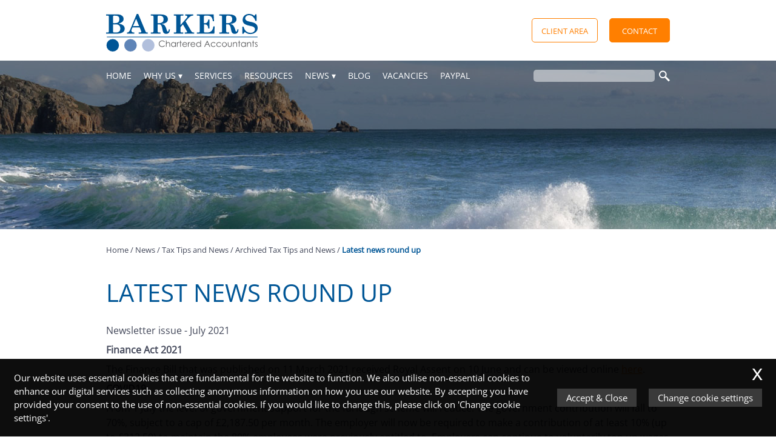

--- FILE ---
content_type: text/html; charset=UTF-8
request_url: https://barkersaccountants.com/news/tax-news/article/1139/
body_size: 21226
content:
<!DOCTYPE html>
<!--
Copyright © 2026 | IRIS WebPortal | https://iriswebportal.co.uk
Version: 1.5.7
Package: Professional
-->
<html lang="en-GB">
    <head>
    	        <meta charset="UTF-8" />
        <meta name="viewport" content="width=device-width, initial-scale=1.0"/>
		<title>Tax Tips and News - Barkers - Accountants in Camelford, North Cornwall</title>
        <style>
	@font-face {
	  font-family: "Open Sans";
	  font-style: normal;
	  font-weight:400;
	  font-display: swap;
	  src: url("https://barkersaccountants.com/wp-content/plugins/ow-plugin/fonts/Open Sans/Open Sans.woff") format("woff");
	}@font-face {
	  font-family: "Open Sans";
	  font-style: normal;
	  font-weight:400;
	  font-display: swap;
	  src: url("https://barkersaccountants.com/wp-content/plugins/ow-plugin/fonts/Open Sans/Open Sans.woff") format("woff");
	}</style><meta name='robots' content='noindex, nofollow' />

	<!-- This site is optimized with the Yoast SEO plugin v26.5 - https://yoast.com/wordpress/plugins/seo/ -->
	<meta name="description" content="Barkers Chartered Accountants Tax Tips and News" />
	<meta property="og:locale" content="en_GB" />
	<meta property="og:type" content="article" />
	<meta property="og:title" content="Tax Tips and News - Barkers - Accountants in Camelford, North Cornwall" />
	<meta property="og:description" content="Barkers Chartered Accountants Tax Tips and News" />
	<meta property="og:url" content="https://barkersaccountants.com/news/tax-news/" />
	<meta property="og:site_name" content="Barkers" />
	<meta property="article:modified_time" content="2025-03-21T17:00:51+00:00" />
	<meta name="twitter:card" content="summary_large_image" />
	<script type="application/ld+json" class="yoast-schema-graph">{"@context":"https://schema.org","@graph":[{"@type":"WebPage","@id":"https://barkersaccountants.com/news/tax-news/","url":"https://barkersaccountants.com/news/tax-news/","name":"Tax Tips and News - Barkers - Accountants in Camelford, North Cornwall","isPartOf":{"@id":"https://barkersaccountants.com/#website"},"datePublished":"2016-03-14T11:03:50+00:00","dateModified":"2025-03-21T17:00:51+00:00","description":"Barkers Chartered Accountants Tax Tips and News","breadcrumb":{"@id":"https://barkersaccountants.com/news/tax-news/#breadcrumb"},"inLanguage":"en-GB","potentialAction":[{"@type":"ReadAction","target":["https://barkersaccountants.com/news/tax-news/"]}]},{"@type":"BreadcrumbList","@id":"https://barkersaccountants.com/news/tax-news/#breadcrumb","itemListElement":[{"@type":"ListItem","position":1,"name":"Home","item":"https://barkersaccountants.com/"},{"@type":"ListItem","position":2,"name":"News","item":"https://barkersaccountants.com/news/"},{"@type":"ListItem","position":3,"name":"Tax Tips and News"}]},{"@type":"WebSite","@id":"https://barkersaccountants.com/#website","url":"https://barkersaccountants.com/","name":"Barkers","description":"Chartered Accountants","potentialAction":[{"@type":"SearchAction","target":{"@type":"EntryPoint","urlTemplate":"https://barkersaccountants.com/?s={search_term_string}"},"query-input":{"@type":"PropertyValueSpecification","valueRequired":true,"valueName":"search_term_string"}}],"inLanguage":"en-GB"}]}</script>
	<!-- / Yoast SEO plugin. -->


<style id='wp-img-auto-sizes-contain-inline-css' type='text/css'>
img:is([sizes=auto i],[sizes^="auto," i]){contain-intrinsic-size:3000px 1500px}
/*# sourceURL=wp-img-auto-sizes-contain-inline-css */
</style>

<link rel='stylesheet' id='wp-block-library-css' href='https://barkersaccountants.com/wp-includes/css/dist/block-library/style.min.css?ver=6.9' type='text/css' media='all' />
<style id='global-styles-inline-css' type='text/css'>
:root{--wp--preset--aspect-ratio--square: 1;--wp--preset--aspect-ratio--4-3: 4/3;--wp--preset--aspect-ratio--3-4: 3/4;--wp--preset--aspect-ratio--3-2: 3/2;--wp--preset--aspect-ratio--2-3: 2/3;--wp--preset--aspect-ratio--16-9: 16/9;--wp--preset--aspect-ratio--9-16: 9/16;--wp--preset--color--black: #000000;--wp--preset--color--cyan-bluish-gray: #abb8c3;--wp--preset--color--white: #ffffff;--wp--preset--color--pale-pink: #f78da7;--wp--preset--color--vivid-red: #cf2e2e;--wp--preset--color--luminous-vivid-orange: #ff6900;--wp--preset--color--luminous-vivid-amber: #fcb900;--wp--preset--color--light-green-cyan: #7bdcb5;--wp--preset--color--vivid-green-cyan: #00d084;--wp--preset--color--pale-cyan-blue: #8ed1fc;--wp--preset--color--vivid-cyan-blue: #0693e3;--wp--preset--color--vivid-purple: #9b51e0;--wp--preset--gradient--vivid-cyan-blue-to-vivid-purple: linear-gradient(135deg,rgb(6,147,227) 0%,rgb(155,81,224) 100%);--wp--preset--gradient--light-green-cyan-to-vivid-green-cyan: linear-gradient(135deg,rgb(122,220,180) 0%,rgb(0,208,130) 100%);--wp--preset--gradient--luminous-vivid-amber-to-luminous-vivid-orange: linear-gradient(135deg,rgb(252,185,0) 0%,rgb(255,105,0) 100%);--wp--preset--gradient--luminous-vivid-orange-to-vivid-red: linear-gradient(135deg,rgb(255,105,0) 0%,rgb(207,46,46) 100%);--wp--preset--gradient--very-light-gray-to-cyan-bluish-gray: linear-gradient(135deg,rgb(238,238,238) 0%,rgb(169,184,195) 100%);--wp--preset--gradient--cool-to-warm-spectrum: linear-gradient(135deg,rgb(74,234,220) 0%,rgb(151,120,209) 20%,rgb(207,42,186) 40%,rgb(238,44,130) 60%,rgb(251,105,98) 80%,rgb(254,248,76) 100%);--wp--preset--gradient--blush-light-purple: linear-gradient(135deg,rgb(255,206,236) 0%,rgb(152,150,240) 100%);--wp--preset--gradient--blush-bordeaux: linear-gradient(135deg,rgb(254,205,165) 0%,rgb(254,45,45) 50%,rgb(107,0,62) 100%);--wp--preset--gradient--luminous-dusk: linear-gradient(135deg,rgb(255,203,112) 0%,rgb(199,81,192) 50%,rgb(65,88,208) 100%);--wp--preset--gradient--pale-ocean: linear-gradient(135deg,rgb(255,245,203) 0%,rgb(182,227,212) 50%,rgb(51,167,181) 100%);--wp--preset--gradient--electric-grass: linear-gradient(135deg,rgb(202,248,128) 0%,rgb(113,206,126) 100%);--wp--preset--gradient--midnight: linear-gradient(135deg,rgb(2,3,129) 0%,rgb(40,116,252) 100%);--wp--preset--font-size--small: 13px;--wp--preset--font-size--medium: 20px;--wp--preset--font-size--large: 36px;--wp--preset--font-size--x-large: 42px;--wp--preset--spacing--20: 0.44rem;--wp--preset--spacing--30: 0.67rem;--wp--preset--spacing--40: 1rem;--wp--preset--spacing--50: 1.5rem;--wp--preset--spacing--60: 2.25rem;--wp--preset--spacing--70: 3.38rem;--wp--preset--spacing--80: 5.06rem;--wp--preset--shadow--natural: 6px 6px 9px rgba(0, 0, 0, 0.2);--wp--preset--shadow--deep: 12px 12px 50px rgba(0, 0, 0, 0.4);--wp--preset--shadow--sharp: 6px 6px 0px rgba(0, 0, 0, 0.2);--wp--preset--shadow--outlined: 6px 6px 0px -3px rgb(255, 255, 255), 6px 6px rgb(0, 0, 0);--wp--preset--shadow--crisp: 6px 6px 0px rgb(0, 0, 0);}:where(.is-layout-flex){gap: 0.5em;}:where(.is-layout-grid){gap: 0.5em;}body .is-layout-flex{display: flex;}.is-layout-flex{flex-wrap: wrap;align-items: center;}.is-layout-flex > :is(*, div){margin: 0;}body .is-layout-grid{display: grid;}.is-layout-grid > :is(*, div){margin: 0;}:where(.wp-block-columns.is-layout-flex){gap: 2em;}:where(.wp-block-columns.is-layout-grid){gap: 2em;}:where(.wp-block-post-template.is-layout-flex){gap: 1.25em;}:where(.wp-block-post-template.is-layout-grid){gap: 1.25em;}.has-black-color{color: var(--wp--preset--color--black) !important;}.has-cyan-bluish-gray-color{color: var(--wp--preset--color--cyan-bluish-gray) !important;}.has-white-color{color: var(--wp--preset--color--white) !important;}.has-pale-pink-color{color: var(--wp--preset--color--pale-pink) !important;}.has-vivid-red-color{color: var(--wp--preset--color--vivid-red) !important;}.has-luminous-vivid-orange-color{color: var(--wp--preset--color--luminous-vivid-orange) !important;}.has-luminous-vivid-amber-color{color: var(--wp--preset--color--luminous-vivid-amber) !important;}.has-light-green-cyan-color{color: var(--wp--preset--color--light-green-cyan) !important;}.has-vivid-green-cyan-color{color: var(--wp--preset--color--vivid-green-cyan) !important;}.has-pale-cyan-blue-color{color: var(--wp--preset--color--pale-cyan-blue) !important;}.has-vivid-cyan-blue-color{color: var(--wp--preset--color--vivid-cyan-blue) !important;}.has-vivid-purple-color{color: var(--wp--preset--color--vivid-purple) !important;}.has-black-background-color{background-color: var(--wp--preset--color--black) !important;}.has-cyan-bluish-gray-background-color{background-color: var(--wp--preset--color--cyan-bluish-gray) !important;}.has-white-background-color{background-color: var(--wp--preset--color--white) !important;}.has-pale-pink-background-color{background-color: var(--wp--preset--color--pale-pink) !important;}.has-vivid-red-background-color{background-color: var(--wp--preset--color--vivid-red) !important;}.has-luminous-vivid-orange-background-color{background-color: var(--wp--preset--color--luminous-vivid-orange) !important;}.has-luminous-vivid-amber-background-color{background-color: var(--wp--preset--color--luminous-vivid-amber) !important;}.has-light-green-cyan-background-color{background-color: var(--wp--preset--color--light-green-cyan) !important;}.has-vivid-green-cyan-background-color{background-color: var(--wp--preset--color--vivid-green-cyan) !important;}.has-pale-cyan-blue-background-color{background-color: var(--wp--preset--color--pale-cyan-blue) !important;}.has-vivid-cyan-blue-background-color{background-color: var(--wp--preset--color--vivid-cyan-blue) !important;}.has-vivid-purple-background-color{background-color: var(--wp--preset--color--vivid-purple) !important;}.has-black-border-color{border-color: var(--wp--preset--color--black) !important;}.has-cyan-bluish-gray-border-color{border-color: var(--wp--preset--color--cyan-bluish-gray) !important;}.has-white-border-color{border-color: var(--wp--preset--color--white) !important;}.has-pale-pink-border-color{border-color: var(--wp--preset--color--pale-pink) !important;}.has-vivid-red-border-color{border-color: var(--wp--preset--color--vivid-red) !important;}.has-luminous-vivid-orange-border-color{border-color: var(--wp--preset--color--luminous-vivid-orange) !important;}.has-luminous-vivid-amber-border-color{border-color: var(--wp--preset--color--luminous-vivid-amber) !important;}.has-light-green-cyan-border-color{border-color: var(--wp--preset--color--light-green-cyan) !important;}.has-vivid-green-cyan-border-color{border-color: var(--wp--preset--color--vivid-green-cyan) !important;}.has-pale-cyan-blue-border-color{border-color: var(--wp--preset--color--pale-cyan-blue) !important;}.has-vivid-cyan-blue-border-color{border-color: var(--wp--preset--color--vivid-cyan-blue) !important;}.has-vivid-purple-border-color{border-color: var(--wp--preset--color--vivid-purple) !important;}.has-vivid-cyan-blue-to-vivid-purple-gradient-background{background: var(--wp--preset--gradient--vivid-cyan-blue-to-vivid-purple) !important;}.has-light-green-cyan-to-vivid-green-cyan-gradient-background{background: var(--wp--preset--gradient--light-green-cyan-to-vivid-green-cyan) !important;}.has-luminous-vivid-amber-to-luminous-vivid-orange-gradient-background{background: var(--wp--preset--gradient--luminous-vivid-amber-to-luminous-vivid-orange) !important;}.has-luminous-vivid-orange-to-vivid-red-gradient-background{background: var(--wp--preset--gradient--luminous-vivid-orange-to-vivid-red) !important;}.has-very-light-gray-to-cyan-bluish-gray-gradient-background{background: var(--wp--preset--gradient--very-light-gray-to-cyan-bluish-gray) !important;}.has-cool-to-warm-spectrum-gradient-background{background: var(--wp--preset--gradient--cool-to-warm-spectrum) !important;}.has-blush-light-purple-gradient-background{background: var(--wp--preset--gradient--blush-light-purple) !important;}.has-blush-bordeaux-gradient-background{background: var(--wp--preset--gradient--blush-bordeaux) !important;}.has-luminous-dusk-gradient-background{background: var(--wp--preset--gradient--luminous-dusk) !important;}.has-pale-ocean-gradient-background{background: var(--wp--preset--gradient--pale-ocean) !important;}.has-electric-grass-gradient-background{background: var(--wp--preset--gradient--electric-grass) !important;}.has-midnight-gradient-background{background: var(--wp--preset--gradient--midnight) !important;}.has-small-font-size{font-size: var(--wp--preset--font-size--small) !important;}.has-medium-font-size{font-size: var(--wp--preset--font-size--medium) !important;}.has-large-font-size{font-size: var(--wp--preset--font-size--large) !important;}.has-x-large-font-size{font-size: var(--wp--preset--font-size--x-large) !important;}
/*# sourceURL=global-styles-inline-css */
</style>

<style id='classic-theme-styles-inline-css' type='text/css'>
/*! This file is auto-generated */
.wp-block-button__link{color:#fff;background-color:#32373c;border-radius:9999px;box-shadow:none;text-decoration:none;padding:calc(.667em + 2px) calc(1.333em + 2px);font-size:1.125em}.wp-block-file__button{background:#32373c;color:#fff;text-decoration:none}
/*# sourceURL=/wp-includes/css/classic-themes.min.css */
</style>
<link rel='stylesheet' id='theme-styles-css' href='https://barkersaccountants.com/wp-content/themes/template-1/style.css' type='text/css' media='all' />
<link rel="icon" href="https://barkersaccountants.com/wp-content/uploads/2018/06/cropped-favicon-32x32.png" sizes="32x32" />
<link rel="icon" href="https://barkersaccountants.com/wp-content/uploads/2018/06/cropped-favicon-192x192.png" sizes="192x192" />
<link rel="apple-touch-icon" href="https://barkersaccountants.com/wp-content/uploads/2018/06/cropped-favicon-180x180.png" />
<meta name="msapplication-TileImage" content="https://barkersaccountants.com/wp-content/uploads/2018/06/cropped-favicon-270x270.png" />
<script async src="https://www.googletagmanager.com/gtag/js?id=G-5Q39KJXX3D"></script>
		<script>
  window.dataLayer = window.dataLayer || [];
  function gtag(){dataLayer.push(arguments);}
  gtag('js', new Date());gtag('config', 'UA-119981068-16');gtag('config', 'G-5Q39KJXX3D');</script>    </head>
<body >
<div id="skiptocontent"><a href="#navigation">skip to navigation</a><a href="#maincontent">skip to main content</a></div><header>
	<div class="container-fluid">
		<div class="row" id="row-login">
			<div class="container">
				<div class="row">
            		<div class="col-xs-6">
						<a href="/"><img src="https://barkersaccountants.com/wp-content/themes/template-1/img/logo.svg" alt="Barkers Logo" id="logo" class=""  /></a>					</div>
            		<div class="col-xs-6">
						<div id="mobile-btn-fix">
							<ul id="menu-login-links" class="pull-right"><li id="menu-item-1449" class="menu-item menu-item-type-post_type menu-item-object-page menu-item-1449"><a href="https://barkersaccountants.com/client-area/">Client Area</a></li>
<li id="menu-item-1234" class="menu-item menu-item-type-post_type menu-item-object-page menu-item-1234"><a href="https://barkersaccountants.com/contact/">Contact</a></li>
</ul>							<div id="menu-toggle">&#9776;</div>
						</div>
					</div>
				</div>
			</div>
		</div>
	</div>
	<div class="container">
		<div class="row">
            <div class="col-md-9">
				<nav id="navigation" class="nav-menu pull-left">
					<ul id="menu-main-navigation" class=""><li id="menu-item-47" class="menu-item menu-item-type-post_type menu-item-object-page menu-item-home menu-item-47"><a href="https://barkersaccountants.com/">Home</a></li>
<li id="menu-item-41" class="menu-item menu-item-type-post_type menu-item-object-page menu-item-has-children menu-item-41"><a href="https://barkersaccountants.com/why-us/">Why Us</a>
<ul class="sub-menu">
	<li id="menu-item-1179" class="menu-item menu-item-type-post_type menu-item-object-page menu-item-1179"><a href="https://barkersaccountants.com/why-us/about-us/">About Us</a></li>
	<li id="menu-item-45" class="menu-item menu-item-type-post_type menu-item-object-page menu-item-45"><a href="https://barkersaccountants.com/why-us/meet-the-team/">Meet The Team</a></li>
	<li id="menu-item-1217" class="menu-item menu-item-type-post_type menu-item-object-page menu-item-1217"><a href="https://barkersaccountants.com/why-us/our-promises/">Our Promises</a></li>
	<li id="menu-item-1216" class="menu-item menu-item-type-post_type menu-item-object-page menu-item-1216"><a href="https://barkersaccountants.com/why-us/faq/">Frequently Asked Questions</a></li>
</ul>
</li>
<li id="menu-item-1386" class="menu-item menu-item-type-post_type menu-item-object-page menu-item-1386"><a href="https://barkersaccountants.com/services/">Services</a></li>
<li id="menu-item-38" class="menu-item menu-item-type-post_type menu-item-object-page menu-item-38"><a href="https://barkersaccountants.com/resources/">Resources</a></li>
<li id="menu-item-1522" class="menu-item menu-item-type-post_type menu-item-object-page current-page-ancestor current-menu-ancestor current-menu-parent current-page-parent current_page_parent current_page_ancestor menu-item-has-children menu-item-1522"><a href="https://barkersaccountants.com/news/">News</a>
<ul class="sub-menu">
	<li id="menu-item-1523" class="menu-item menu-item-type-post_type menu-item-object-page menu-item-1523"><a href="https://barkersaccountants.com/news/practice-news/">Practice News</a></li>
	<li id="menu-item-1215" class="menu-item menu-item-type-post_type menu-item-object-page current-menu-item page_item page-item-58 current_page_item menu-item-1215"><a href="https://barkersaccountants.com/news/tax-news/" aria-current="page">Tax Tips and News</a></li>
</ul>
</li>
<li id="menu-item-1006" class="menu-item menu-item-type-post_type menu-item-object-page menu-item-1006"><a href="https://barkersaccountants.com/blog/">Blog</a></li>
<li id="menu-item-1450" class="menu-item menu-item-type-post_type menu-item-object-page menu-item-1450"><a href="https://barkersaccountants.com/vacancies/">Vacancies</a></li>
<li id="menu-item-1664" class="menu-item menu-item-type-post_type menu-item-object-page menu-item-1664"><a href="https://barkersaccountants.com/paypal/">PayPal</a></li>
</ul>				</nav>
    		</div>
			<div class="col-md-3">
				
<form role="search" method="get" id="form-search" action="https://barkersaccountants.com/">
	<input type="search" placeholder="" value="" name="s" />
	<button type="submit"><svg class="svg" viewBox="0 0 512 512"><path d="M180,0A180,180,0,1,0,360,180,180,180,0,0,0,180,0Zm0,304A124,124,0,1,1,304,180,124,124,0,0,1,180,304Z"/><path d="M512,455l-57,57L275,332l57-57Z"/></svg></button>
</form>
			</div>
    	</div>  
    </div>
</header><section id="banner">
	<div class="banner" id="banner-1">
			</div>
</section><main id="maincontent">
	<div class="container">
        <section class="row">
            <div class="col-xxs-12">
            	<p id="breadcrumbs"><span><span><a href="https://barkersaccountants.com/">Home</a></span> / <span><a href="https://barkersaccountants.com/news/">News</a></span> / <a href="https://barkersaccountants.com/news/tax-news/" rel="v:url" property="v:title">Tax Tips and News</a>  / <a href="https://barkersaccountants.com/news/tax-news/archived-tax-tips-and-news/">Archived Tax Tips and News</a> / <strong class="breadcrumb_last">Latest news round up</strong></span></p>            </div>
        </section>
        <section class="row">
            <div class="col-xxs-12">
				                    <h1>Latest news round up</h1>
                    <p class="standout">Newsletter issue - July 2021</p>
<p><strong>Finance Act 2021</strong></p>
<p>The Finance Bill that was published on 11 March 2021 received Royal Assent on 10 June and can be viewed online <a href="https://www.legislation.gov.uk/ukpga/2021/26/enacted" rel="external">here</a>.</p>
<p><strong>COVID19</strong></p>
<p>From 1 July the level of government support for the furlough scheme will reduce. The government contribution will fall to 70%, subject to a cap of £2,187.50 per month. The employer will now be required to make a contribution of at least 10% (up to £312.50) to maintain the 80% employees were previously entitled to. Employers can continue to voluntarily top up wages above the 80% minimum, or above the cap, if they wish.</p>
<p>From 1 August the government contribution will fall to 60%, meaning the employer will need to pay 20%. This will remain in place until the end of September when the scheme is set to close.</p>
<p>In June, the Chancellor rejected calls to extend the furlough scheme following the delay of the lifting of restrictions from 21 June to 19 July.</p>
<p><strong>Brexit  -  EU VAT changes </strong></p>
<p>Several key changes to EU VAT law are to be enacted from 1 July.</p>
<p>The first change is the abolition of small consignment relief which exempted items worth less than €22 from VAT. From 1 July, UK businesses can elect to join the new Import One Stop Shop, meaning that any shipments valued at less than €150 will need to have VAT charged at the point of sale (rather than having import VAT imposed). This VAT must be paid over via a new IOSS return, made every month. UK businesses need to register in a single country for the IOSS. It is intended that this will be a simpler method than requiring the customer to become the importer of record (and therefore responsible for all customs paperwork and charges).</p>
<p>One complication is the requirement for non-EU businesses to appoint a local intermediary. As the intermediary may be jointly and severally liable for any VAT debt, the charges for this can make EU selling a very expensive option. It is hoped that the UK will be exempted from the requirement by the time the scheme is in place, but this remains to be seen at the time of writing. Of course, as the IOSS is optional an alternative is to simply continue with the situation that has been in place since 1 January, i.e. payment of import VAT.</p>
<p>The distance selling thresholds (of €35,000 or €100,000) are being withdrawn from 1 July and replaced by an EU-wide threshold of €10,000. The Mini One Stop Shop (MOSS) is being replaced by a significantly extended version with the One Stop Shop (OSS). The non-Union version of the scheme is also expanded for non-EU established businesses selling services on a B2C basis to EU customers, to include services subject to EU VAT, i.e. where the place of supply is in the EU. Previously, only a limited range of online services (e.g. telecommunications) were covered under MOSS but under the new version, all services will be included.</p>
<p>Information on both schemes is available <a href="https://ec.europa.eu/taxation_customs/business/vat/new-oss-schemes_en" rel="external">here</a>.</p>
<p><strong>Other news</strong></p>
<p>The agent dedicated line (0300 2003311) has been reintroduced, albeit on a trial basis. The priority line has been unavailable due to reallocation of HMRC's resources during the pandemic. However, HMRC says that it will expect agents to obtain information using digital means wherever possible in order to prioritise queries.</p>
<p>HMRC's most recent spotlight on avoidance takes aim at artificial company pension schemes involving a future obligation to pay a contribution, creating an expense purportedly deductible for corporation tax purposes now. This may then be followed by the transfer of the obligation to a closely associated third-party who receives a payment intended to avoid any immediate income tax or NI consequences. Naturally, HMRC's view is that the arrangements do not work as advertised and will pursue users of the scheme for unpaid amounts and possibly penalties. It is also considering whether the general anti-abuse rule (GAAR) may apply to arrangements going back to 2013. There will also be consequences for promoters or enablers. More information is available in <a href="https://www.gov.uk/guidance/disguised-remuneration-tax-avoidance-using-unfunded-pension-arrangements-spotlight-58" rel="external">Spotlight 58</a>.</p>
<p>HMRC has warned businesses that pay their VAT bills by direct debit that these will be cancelled if they do not hold a valid email address for the business. The problem is that the banking regulations require HMRC to inform payers of the amount and date of payments in advance, and the period between the VAT return and payment deadlines is too short to enable this by post. If the direct debit is cancelled, a business can reinstate it via the business tax account using an up-to-date email address. Note, this must be done by the business, and not an agent. Cancellation of the direct debit will coincide with the move to a new IT system later in 2021.</p>
				        	</div>
		</section>
   			<section class="row">
		<ul class="post-page-controls">
								</ul>
	</section>
    </div>
</main>
	<div class="container-fluid">
		<div class="row" id="row-newsletter-head">
			<div class="col-xs-12">
				<h2><strong>Subscribe</strong> to our <strong>newsletter</strong></h2>
			</div>
		</div>
		<div class="row" id="row-newsletter-main">
			<div class="container">
				<div class="row">
					<div class="col-xs-6 col-sm-5">
						<p><strong>Our monthly newsletter contains a round up of the latest tax news and updates of what's happening at Barkers</strong></p>
						<p><small>As a subscriber you will automatically receive our newsletter direct to your inbox</small></p>
					</div>
					<div class="col-xs-hidden col-sm-2">
						<div class="icon"><?xmlclass="svg"  version="1.0" encoding="utf-8"?>
<!-- Generator: Adobe Illustrator 21.0.0, SVG Export Plug-In . SVG Version: 6.00 Build 0)  -->
<svg version="1.1" id="Layer_1" xmlns="http://www.w3.org/2000/svg" xmlns:xlink="http://www.w3.org/1999/xlink" x="0px" y="0px"
	 viewBox="0 0 125.7 125.7" enable-background="new 0 0 125.7 125.7" xml:space="preserve">
<path stroke="#fff" stroke-miterlimit="10" d="M124,42.6L99.4,24.8c-0.2-0.1-0.4-0.2-0.7-0.2v-6.2c0-1.6-1.2-3-2.6-3h-9.9L65.7,1
	c-0.8-0.6-2-0.6-2.8,0L42.3,15.5H29.7c-1.5,0-2.6,1.3-2.6,3v6.1c-0.2,0.1-0.5,0.1-0.7,0.2L1.7,42.6c-0.7,0.5-1.2,1.5-1.2,2.5v77.1
	c0,1.6,1.2,3,2.6,3h119.5c1.5,0,2.6-1.3,2.6-3V45.1C125.2,44.1,124.8,43.1,124,42.6L124,42.6z M64.2,7l12,8.4H52.3L64.2,7z
	 M32.3,21.4h61.1v66.7l0,0l-9,6.2L62.9,81.1c-0.8-0.5-1.8-0.5-2.6,0L40.6,93.7l-8.1-5.6l0,0L32.3,21.4z M5.8,46.7l21.3-15.3v53.1
	L5.8,70.2V46.7z M5.8,77.1l29.4,20L5.8,115.9V77.1z M11.2,119.3l50.4-32.2l52.8,32.2H11.2z M120,116L89.8,97.5L120,77.1V116z
	 M120,70.2L98.7,84.6V31.5L120,46.7V70.2z"/>
<path stroke="#fff" stroke-miterlimit="10" d="M44.7,51h31.2c1.5,0,2.6-1.3,2.6-3V30.2c0-1.6-1.2-3-2.6-3H44.7
	c-1.5,0-2.6,1.3-2.6,3V48C42,49.6,43.2,51,44.7,51L44.7,51z M47.3,33.2h26v11.9h-26V33.2z"/>
<rect x="42" y="56.9" stroke="#fff" stroke-miterlimit="10" width="41.6" height="5.9"/>
<rect x="42" y="68.8" stroke="#fff" stroke-miterlimit="10" width="41.6" height="5.9"/>
</svg>
</div>
					</div>
					<div class="col-xs-6 col-sm-5">
						<!--
<form id="form-newsletter" class="form" method="post" action="">
    <input type="text" name="NAME" placeholder="Name" pattern="\S(.*\S)?" required/>
    <input type="email" name="EMAIL" placeholder="Email" required/>
    <input type="hidden" name="u" value=""/>
    <input type="hidden" name="id" value=""/>
    <input type="submit" name="newsletter-submit" value="Subscribe"/>
    <p><small>Please read our <a href="/privacy-policy">Privacy Policy</a> before signing up</small></p>
</form>-->
<form method="post" class="form" action="https://www.websmithsemailmarketer.com/form.php?form=1279" id="form-newsletter" onsubmit="return CheckForm1279(this);">
    <input type="text" name="CustomFields[5565]" id="CustomFields_5565_1279" value="" placeholder="Name" required />
    <input type="text" name="email" placeholder="Email" value="" required />
    <input type="hidden" name="format" value="h" />
    <input type="hidden" name="website" value="" id="website" />
    <input type="submit" name="newsletter-submit" value="Subscribe" />
    <p class="newsletter-privacy-link"><small>Please read our <a href="/privacy-policy">Privacy Policy</a> before signing up</small></p>
</form>

<script>
function CheckMultiple1279(frm, name) {
for (var i=0; i < frm.length; i++) {
        fldObj = frm.elements[i];
        fldId = fldObj.id;
        if (fldId) {
            var fieldnamecheck=fldObj.id.indexOf(name);
            if (fieldnamecheck != -1) {
                if (fldObj.checked) {
                    return true;
                }
            }
        }
    }
    return false;
}
function CheckForm1279(f) {
	if(document.getElementById('website').value){
		return false;
	}
    var email_re = /[a-z0-9!#$%&#038;'*+\/=?^_`{|}~-]+(?:\.[a-z0-9!#$%&#038;'*+\/=?^_`{|}~-]+)*@(?:[a-z0-9](?:[a-z0-9-]*[a-z0-9])?\.)+[a-z0-9](?:[a-z0-9-]*[a-z0-9])?/i;
    
    if (!email_re.test(f.email.value)) {
        alert("Please enter your email address.");
        f.email.focus();
        return false;
    }

    return true;
}
</script>	
					</div>
				</div>
			</div>
		</div>
	</div>
<div class="container-fluid">
	<div class="row" id="row-tax-news">
		<div class="col-xs-12">
			<h2>Current <strong>Tax News</strong> Updates</h2>
			<ul id="tax-tips-list" class="tax-tips-list"><li><h2><a href="/news/tax-news/article/1481/">HMRC alert for the self-employed ahead of January deadline</a></h2> | </li><li><h2><a href="/news/tax-news/article/1482/">Chancellor clarifies tax change on state pension</a></h2> | </li><li><h2><a href="/news/tax-news/article/1483/">Bank of England at odds with Chancellor's claims on impact of tax rises</a></h2> | </li><li><h2><a href="/news/tax-news/article/1484/">300,000 workers affected by scrapping of work-from-home tax relief</a></h2> | </li><li><h2><a href="/news/tax-news/article/1485/">January Questions and Answers</a></h2> | </li><li><h2><a href="/news/tax-news/article/1486/">January Key Dates</a></h2></li></ul>		</div>
	</div>
</div>
<footer>
    <div class="container">
        <div class="row">
           <div id="flex-footer">
				<div class="flex-foot">
					<h6>Find Us</h6>
					Barkers					<address>No 7 Sportsmans<br />Camelford<br />Cornwall<br />PL32 9QT</address>				</div>
				<div class="flex-foot">
					<h6>Contact Us</h6>
					<p>Telephone: <a href="tel:01840213289">01840 213289</a></p>
															<p>Email: <script id="sMTU4NTI">sMTU4NTI.outerHTML=atob('PGEgaHJlZj0ibWFpbHRvOmVucXVpcmllc0BiYXJrZXJzYWNjb3VudHMuY29tIj5lbnF1aXJpZXNAYmFya2Vyc2FjY291bnRzLmNvbTwvYT4=')</script></p>
						
				</div>
				<div class="flex-foot">
					<h6>Useful Links</h6>
					<ul id="menu-footer-links" class=""><li id="menu-item-143" class="menu-item menu-item-type-post_type menu-item-object-page menu-item-143"><a href="https://barkersaccountants.com/privacy-policy/">Privacy Policy</a></li>
<li id="menu-item-142" class="menu-item menu-item-type-post_type menu-item-object-page menu-item-142"><a href="https://barkersaccountants.com/legals-disclaimer/">Legals &#038; Disclaimer</a></li>
<li id="menu-item-147" class="menu-item menu-item-type-post_type menu-item-object-page menu-item-147"><a href="https://barkersaccountants.com/site-map/">Site Map</a></li>
</ul>				</div>
			</div>
    	</div>
      
      	<div class="row">
       		<div class="col-xs-12" id="footer-inst-logo">
       			<?xmlclass="svg"  version="1.0" encoding="utf-8"?>
<!-- Generator: Adobe Illustrator 21.1.0, SVG Export Plug-In . SVG Version: 6.00 Build 0)  -->
<svg version="1.1" id="Layer_1" xmlns="http://www.w3.org/2000/svg" xmlns:xlink="http://www.w3.org/1999/xlink" x="0px" y="0px"
	 viewBox="0 0 327.1 121.4" style="enable-background:new 0 0 327.1 121.4;" xml:space="preserve">
<style type="text/css">
	.st0{fill:#E30513;}
	.st1{fill:#FFFFFF;}
</style>
<path class="st0" d="M64.6,50.2c-0.3,0.2-0.1,0.8-0.7,0.7c-0.5-0.1-0.9-0.4-1.1-0.8c-0.1-0.3-0.1-0.6-0.1-0.9L65.4,31l0.6-3.4
	c0.6,0.2,0.4,0.6,0.3,0.8c-0.4,5.2-0.9,10.4-1.3,15.5C64.6,46,64.5,48.1,64.6,50.2L64.6,50.2z"/>
<path class="st0" d="M62,53.3c0.2-1.1,0.4-1.8,1.8-1.1s1.5-0.3,1.5-1.4l13.3-17.2c0.1-0.4,0.5-0.7,0.9-0.8c0.2,0.4-0.1,0.5-0.2,0.8
	L64.1,56c-0.4,0.6-0.8,1.3-1.7,0.9s-0.7-1.1-0.6-1.8S62,53.9,62,53.3L62,53.3z"/>
<path class="st1" d="M62,53.3c-1.2,0-2.5-0.3-3.6-0.8c-4.7-2.2-9.4-4.5-14.2-6.7c-0.8-0.3-1.4-1-1.5-1.8c-0.5-1.9-1.1-3.8-1.7-5.6
	c0-0.3-0.2-0.6-0.5-0.7c-0.4,0-0.4,0.4-0.5,0.7c-1.3,2.9-1.5,6.3-0.4,9.3c1.1,2.7,2,5.4,2.8,8.1c1.2,4.4,1.1,8.8,0.9,13.3
	c-0.4,8.7-1.9,17.3-3.2,25.9c0,0.3,0,0.7-0.4,0.8s-0.4-0.4-0.5-0.6c-1.9-4.8-3.7-9.7-5.5-14.5c-0.1-0.8,0.4-1.6,1.2-1.9
	c0.5-0.1,0.5,0.4,0.7,0.7c0.5,1.4,1,2.8,1.6,4.1c0.2,0.4,0.2,1.1,0.9,0.8s0.3-0.7,0.2-1.1c-0.8-2.2-1.7-4.4-2.5-6.6
	c-0.3-0.8-0.6-0.8-1.2-0.3c-1.8,1.6-1.9,1.6-2.8-0.8l-2.9-7.7c-0.3-0.8,0.1-1.8,1-2.1c0,0,0,0,0,0c0.5-0.2,0.6,0.1,0.8,0.5
	c0.5,1.4,1.1,2.8,1.6,4.2c0.2,0.4,0.2,1.1,0.9,0.8s0.3-0.8,0.1-1.2c-0.8-2.1-1.6-4.2-2.4-6.4c-0.3-0.9-0.7-0.9-1.4-0.3
	c-1.7,1.5-1.7,1.4-2.6-0.7c-1-2.7-2-5.4-3.1-8c-0.5-1.1-0.3-2.3,0.4-3.3c1.3-1.7,2.9-3.1,4.6-4.3c2.6-1.7,5-3.6,7.4-5.5
	c0.5-0.4,0.9-0.9,1.3-1.4c0.2-0.2,0.3-0.4,0.1-0.6c-0.2-0.1-0.4-0.1-0.6,0c-3,2.5-6.8,3.6-10.1,5.7c-1.1,0.9-2.2,1.8-3.3,2.8
	c-0.1-0.5-0.1-1.1,0.2-1.6c0.8-1.9,0.9-4.1,0.1-6.1c-0.4-1.1-0.7-2.3-1-3.4c-0.1-0.3-0.1-0.8-0.6-0.8s-0.3,0.5-0.4,0.8
	c-0.5,2-1.1,3.9-1.8,5.8c-0.1,0.4-0.3,0.7-0.5,1.1c-0.8,1.4-1.5,1.6-2.9,0.7c-2.5-1.8-5.1-3.6-7.6-5.5c-0.7-0.5-1.6-0.8-2.6-0.9
	c-0.9,0-1.1,0.2-0.8,1.1c1.1,2.8,2.2,5.7,3.3,8.6l13,33.4c0,0.2,0.1,0.3,0.2,0.5c0.2,0.4,0.3,0.8-0.2,1s-0.6-0.3-0.8-0.7
	c-1.8-4.3-3.6-8.6-5.4-12.9C12.1,59.3,8,49.4,3.9,39.4c-0.5-1.3-1.9-1.8-2.7-2.8c-0.5-0.6-0.7-2.4-0.1-2.9c0.2-0.2,0.3-0.6,0.1-0.8
	c-0.3-0.9-0.7-1.7-1-2.5s-0.3-1.4,0.6-1.7c0.6-0.2,1.2,0,1.4,0.6c0,0.1,0.1,0.2,0.1,0.3c0.1,0.3,0.3,0.6,0.3,0.9
	c0.4,1.7,1.1,2.9,3.2,2.5c0.6,0,1.1,0.2,1.4,0.7c2.3,2.6,5.4,3.7,8.4,5.1c0.7,0.3,0.9,0.1,1-0.5c0.9-3.2,1.6-6.5,1.9-9.9
	c0-0.6,0.2-1.1,0.3-1.7c0.6-3.3,1.5-4.2,4.8-4.9c0.7-0.2,0.9,0,0.7,0.7c-0.9,2.6,0.1,4.6,2.8,5.4c1.4,0.5,2.9,0.6,4.4,0.2
	c1.8-0.5,2.3-1.7,1.5-3.4c-0.4-0.7-0.8-1.3-1.4-1.8c-1.4-1.4-2.4-3.2-2.7-5.2c-0.1-0.5-0.2-1.1,0.7-0.9c1.1,0.3,1.5-0.1,1.5-1.3
	s-0.3-2.3-0.3-3.5s-0.1-2.5,1.6-2.9C32.8,9,33,8.3,32.8,7.7c0-0.7-0.4-1.3-1.1-1.4c-2-0.4-4.3,0.3-4.4,2.9c-0.1,1-0.6,2-0.5,3.1
	c0.1,0.2,0,0.4-0.2,0.4c0,0,0,0-0.1,0c-0.2,0-0.4-0.1-0.5-0.3c-0.4-0.5-0.6-1-0.8-1.6c-0.3-1.2-0.5-2.3-0.8-3.5
	c-0.3-1.6,0.4-3.3,1.8-4.1C27,2.8,27.6,2.3,28,1.7c0.4-0.7,1.1-1.1,1.9-1.2c1.2-0.2,2.5-0.4,3.8-0.5c2.3,0.1,4.2,1.8,4.6,4
	c0.2,1.3,0.6,2.6,1,3.9c0.7,1.9,0,3.7-1.2,5.3c-0.4,0.6-0.9,1.1-1.5,1.6c-1.8,1.4-2.2,3.9-0.8,5.7c0.2,0.3,0.5,0.6,0.8,0.8
	c0.9,0.8,2,1.3,3.2,1.5c2.2,0.3,4,2,4.2,4.3c0.6,4.5,1.5,8.9,2.6,13.3c0.2,1,0.8,1.8,1.6,2.3c2.7,1.7,5.4,3.5,8.1,5.3
	c1,0.7,2.2,1.1,3.5,1c0.9-0.2,1.9-0.1,2.8,0.1c0,0.3,0,0.6,0.1,0.9c0.2,0.4,0.6,0.7,1.1,0.8c0.6,0.2,0.4-0.5,0.7-0.7l0.8,0.7
	c0,1-0.2,2-1.5,1.4S62.2,52.3,62,53.3L62,53.3z M167.4,32.7h4.9c0.4,0,0.8,0.3,0.8,0.7c0,0,0,0.1,0,0.1c0.9,4,1.9,8,2.9,12l0.4,1.4
	c1.2-4.5,2.4-8.7,3.4-13c0-0.7,0.6-1.3,1.3-1.2c0.1,0,0.2,0,0.3,0c1.4,0.2,3.1-0.5,4.1,0.3s0.8,2.5,1.2,3.8l2.8,10.1
	c0.6-2.5,1.2-4.7,1.7-7l1.5-6.3c0-0.5,0.4-0.9,0.9-0.9c0.1,0,0.1,0,0.2,0c1.5,0.1,3,0,4.6,0l-2,7.1c-1.3,4.5-2.6,8.9-3.8,13.4
	c0,0.6-0.5,1-1.1,0.9c-0.1,0-0.1,0-0.2,0c-1.4-0.1-3,0.4-4-0.2s-1-2.5-1.4-3.8c-1-3.3-2-6.7-3-10.4l-2.5,8.4c-0.5,1.7-1,3.4-1.5,5.1
	c0,0.6-0.5,1-1,1c-0.1,0-0.1,0-0.2,0c-1.1-0.1-2.2-0.1-3.3,0c-0.6,0.1-1.2-0.3-1.3-0.8c0-0.1,0-0.1,0-0.2
	c-1.6-5.6-3.2-11.3-4.8-16.9C168,35,167.7,33.9,167.4,32.7L167.4,32.7z M29,120.8H9.8c-1,0-1.2-0.3-1.1-1.2c0.1-1.6,0.1-3.3,0-4.9
	c0-0.9,0.2-1.2,1.1-1.2h38.6c0.8,0,0.9,0.2,0.9,0.9c0,1.7-0.1,3.4,0,5.2c0,0.9-0.2,1.2-1.2,1.2L29,120.8L29,120.8z M178.6,110.1
	c0.2,6-4.4,11.1-10.4,11.3c-0.3,0-0.6,0-0.9,0c-6,0.2-11-4.5-11.2-10.5c0-0.2,0-0.5,0-0.7c0-6.5,4.7-11.1,11.2-11.1
	S178.6,103.5,178.6,110.1L178.6,110.1z M159.4,110c-0.2,2.9,1.2,5.7,3.6,7.3c4.3,2.9,11.8,1.1,12.4-6.5c0.5-4.5-2.7-8.6-7.2-9.2
	c-0.2,0-0.4,0-0.6,0C163.1,101.4,159.4,105.1,159.4,110L159.4,110z"/>
<path class="st1" d="M16.9,110.4c-2.1,0-2.1,0-1.6-2.1c0.9-2.8,2.2-5.5,3.9-7.9c2.4-3.4,4.6-7,6.6-10.7c1.7-3.2,2-7.1,0.8-10.5
	c-1.9-5.6-4.1-11.2-6.4-16.6c-0.6-1.3-0.8-2.5,0-3.8c0.4-0.6,0.4-1.7,1.1-1.7s0.8,1.2,1,1.8C26,68,29.6,77.1,33.2,86.2
	c0.5,1,0.5,2.2,0,3.2c-1.8,4.2-4.5,7.8-7.3,11.4c-2.4,3.1-5,5.9-7.1,9.2C18.6,110.4,18.6,110.4,16.9,110.4L16.9,110.4z M130.1,50
	c-1,0.5-1,2.2-1.4,3.3c-0.1,0.5-0.6,0.8-1.1,0.7h-4.7c-0.1-0.3,0-0.7,0.2-1c2.7-6.5,5.4-12.9,8.1-19.4c0.2-0.7,0.8-1.1,1.5-1
	c1.3,0.1,2.9-0.5,3.8,0.2s1.1,2.2,1.6,3.4c2.3,5.6,4.7,11.2,7,16.8c0.1,0.3,0.2,0.5,0.4,0.9h-5.1c-0.4,0.1-0.8-0.1-1-0.5
	c0-0.1,0-0.1,0-0.2c0,0,0-0.1,0-0.1c-0.4-1.1-0.6-2.6-1.4-3.2 M131.5,45.5h5.1l-2.6-7L131.5,45.5z M149.3,43.3v-9.7
	c0-0.7,0.1-0.9,0.9-0.9h12.5c0.7,0,1,0.1,1,0.9c-0.1,1.1,0.3,2.5-0.2,3.3s-2.1,0.2-3.2,0.2h-5.2c-0.3-0.1-0.7,0.1-0.7,0.5
	c0,0.1,0,0.2,0,0.3c-0.2,3.3-0.2,3.3,3,3.3h5c0.3-0.1,0.7,0.1,0.8,0.5c0,0.1,0,0.2,0,0.3c0.2,3.4,0.2,3.4-3.2,3.4h-4.8
	c-0.6,0-0.9,0.2-0.8,0.8c0.1,0.9,0.1,1.8,0,2.8c0,0.7,0.2,0.8,0.8,0.8h8c0.8,0,1.1,0.2,1,1c-0.1,1.1,0.5,2.7-0.2,3.3
	s-2.1,0.2-3.2,0.2h-10.4c-0.8,0-1-0.2-1-1C149.3,49.8,149.3,46.6,149.3,43.3L149.3,43.3z M112.5,54.5c-4.6-0.1-8.4-1.9-10.4-6.2
	s-1.6-8.7,1.5-12.5c3.6-4.4,11.7-5.1,16-1.5c0.7,0.6,1.1,1,0.1,1.7c-0.3,0.3-0.7,0.6-1,0.9c-0.4,0.6-1,1.1-1.6,1.5
	c-0.7,0.3-1-0.8-1.7-1c-2-1-4.3-0.9-6.2,0.3c-2,1.3-3.1,3.6-2.7,6c0.3,3.9,2.8,6.1,6.6,5.9c1.3,0,2.5-0.6,3.4-1.6
	c0.4-0.5,0.7-0.5,1.1,0c0.6,0.7,1.3,1.2,2,1.9c1.1,1,1.1,1.1-0.1,2C117.6,53.8,115.1,54.6,112.5,54.5L112.5,54.5z M227.5,77.7
	l5.9,9.7h-3.1c-0.5,0-0.9-0.3-1-0.7l-4.6-8c-0.4-0.6-2.9-1.2-3.4-0.7c-0.2,0.3-0.2,0.6-0.1,0.9v7.4c0,0.8-0.2,1.1-1,1.1
	c-2-0.1-2,0-2-1.9V67.1c0-0.9,0.2-1.2,1.1-1.1c2.7,0.1,5.4-0.2,8,0.2c3.9,0.6,5.9,3.4,5.1,7.1c-0.4,1.6-1.5,3-3,3.6
	C228.7,77.2,228.1,77.5,227.5,77.7L227.5,77.7z M221.1,71.8v2.9c0,0.3,0,0.7,0.4,0.7c2.1-0.1,4.1,0.3,6.1-0.6c1.2-0.5,1.9-1.7,1.8-3
	c0-1.2-0.8-2.3-2-2.7c-1-0.4-2-0.5-3.1-0.4c-1.1,0.1-2.5-0.4-3.1,0.2S221.2,70.9,221.1,71.8L221.1,71.8z M26.9,110.4
	c-1.3-0.2-5.1,0-6.6,0c0.7-1.3,1.6-2.6,2.6-3.7c2.8-3.4,5.9-6.5,8.6-10c1.2-1.5,2.2-3.1,3.1-4.8c0.1-0.2,0.2-0.6,0.5-0.6
	c0.3,0.1,0.5,0.3,0.5,0.6c0.6,1.6,1.3,3.1,1.9,4.7c0.2,0.7,0.1,1.4-0.4,1.9 M101.4,87.9c-5.2,0-9-2.6-10.7-6.9
	c-1.7-4.4-0.6-9.3,2.8-12.6c3.6-3.1,8.6-3.7,12.9-1.7c0.3,0.1,0.6,0.3,0.8,0.5c0.7,0.4,1.7,1,1.6,1.6c-0.1,0.8-1.2,1.1-1.9,1.7
	c-0.3,0.3-0.5,0-0.7-0.2c-2.1-2.3-5.5-2.8-8.3-1.4c-3,1.4-4.5,4-4.6,7.3c-0.1,1.3,0.1,2.6,0.5,3.9c2.2,6.2,9.9,6.4,12.7,2.8
	c0.5-0.6,0.8-0.3,1.2,0c1.9,1.2,1.9,1.4,0.2,2.8C106.1,87.2,103.8,88,101.4,87.9L101.4,87.9z M28.3,110.4c1.5-1.8,3.2-3.6,5-5.1
	c1.7-1.5,3.3-3.1,4.7-4.8c0.5-0.6,0.8-0.7,1.1,0.2c0.1,0.5,0.3,1,0.6,1.4c1.3,1.9,0.6,3.4-1,4.8c-1.2,1-2.3,2-3.3,3.1
	c-0.3,0.3-0.7,0.5-1.2,0.4C32.3,110.4,30.4,110.4,28.3,110.4z M155.8,87.3c0,0-0.1,0.1-0.2,0.1c-3.2,0.2-3.2,0.2-4.4-2.7
	c-1-2.5-1-2.5-3.8-2.5h-6.4c-0.6-0.1-1.2,0.3-1.3,0.9c-0.4,1.2-1,2.4-1.4,3.6c-0.1,0.5-0.6,0.9-1.1,0.9c0,0,0,0-0.1,0
	c-0.8-0.1-1.6,0-2.5,0c0.9-2.1,1.8-4.1,2.6-6c2.1-4.8,4.2-9.6,6.3-14.5c0.1-0.6,0.7-1,1.3-0.8c0,0,0,0,0,0c0.7,0.1,1.6-0.5,2.1,0.7
	c2.8,6.7,5.7,13.4,8.6,20.1C155.7,87,155.8,87.2,155.8,87.3L155.8,87.3z M141.4,79.4h7.8l-3.9-9.8L141.4,79.4z M200.5,107.6
	c-0.2,2.2,0.3,4.9-0.3,7.5c-0.8,3.9-4.4,6.6-8.3,6.2c-5-0.3-7.9-3.4-8-8.5v-12.2c0-0.9,0.2-1.2,1.1-1.1c2,0,2,0,2,2v11.6
	c0,4.3,3.8,6.7,7.5,5c1.6-0.7,2.7-2.3,2.8-4c0.4-3.2,0.1-6.4,0.2-9.6v-4.1c0-0.7,0.1-1,0.9-1c2.1,0,2.1,0,2.1,2L200.5,107.6
	L200.5,107.6z M210.1,103.5v16.1c0,1-0.2,1.3-1.2,1.2c-1.9-0.1-1.9,0-1.9-1.8v-18.4c0-0.9,0.3-1,1.1-1.2c2.1-0.3,3.4,0.5,4.5,2.4
	c3,4.9,6.2,9.6,9.3,14.4c0.2-0.3,0.3-0.7,0.2-1v-14.6c0-0.8,0.2-1.1,1.1-1c2,0,2,0,2,1.9v18.2c0,1-0.3,1.1-1.2,1.2
	c-2,0.3-3.1-0.5-4.1-2.3C216.7,113.6,213.4,108.7,210.1,103.5L210.1,103.5z M285.9,116.1v-15.2c0-0.4-0.4-1.2,0.3-1.3
	c0.9-0.2,1.8-0.2,2.6,0.1c0.3,0.1,0.1,0.5,0.1,0.8v19.6c0.1,0.4-0.1,0.8-0.5,0.9c-0.1,0-0.2,0-0.4,0c-3,0.1-3,0.1-4.6-2.4l-9.3-14.6
	c-0.3,0.2-0.3,0.6-0.2,0.9v15c0,0.9-0.1,1.2-1.1,1.2c-1.9-0.1-1.9,0-1.9-1.9v-18.3c0-0.9,0.3-1,1.1-1.1c2.1-0.3,3.3,0.5,4.4,2.3
	c3,4.9,6.2,9.6,9.3,14.3L285.9,116.1z M257.4,76.6V67c0-0.4-0.2-1,0.5-0.9c3.3,0.1,6.6-0.4,9.9,0.4c5.5,1.2,8.5,5.2,8.4,10.7
	c-0.1,5.2-3.7,9.1-9,10c-3,0.5-6.1,0.1-9.2,0.3c-0.7,0-0.6-0.4-0.6-0.9L257.4,76.6L257.4,76.6z M260.4,76.7v7.1c0,0.5-0.1,1,0.7,0.9
	c1.7,0,3.4,0,5.1-0.2c3.7-0.4,6.5-3.5,6.7-7.2c0.2-4.3-1.9-7.2-5.9-8.3c-1.9-0.3-3.8-0.5-5.7-0.4c-0.8,0-0.9,0.3-0.9,1
	C260.5,72,260.5,74.3,260.4,76.7L260.4,76.7z M169.4,77.7l5.9,9.7h-3.1c-0.5,0-0.9-0.4-1-0.8l-4.5-7.8c-0.4-0.7-2.7-1.3-3.4-0.8
	c-0.2,0.2-0.3,0.6-0.2,0.9v7.6c0,0.8-0.2,1-1,1c-2.1,0-2.1,0-2.1-2V67.2c0-0.9,0.2-1.2,1.1-1.1c2.7,0.1,5.4-0.2,8.1,0.2
	c3.9,0.6,6,3.7,5,7.4C173.6,76.1,171.7,77.1,169.4,77.7L169.4,77.7z M163.2,72L163.2,72l-0.1,2.8c0,0.3-0.1,0.7,0.4,0.7
	c1.9-0.1,3.8,0.2,5.6-0.4c1.4-0.4,2.4-1.7,2.3-3.1c0-1.4-1.1-2.7-2.5-2.9c-0.8-0.2-1.7-0.3-2.5-0.3c-1.1,0.1-2.5-0.5-3.1,0.2
	S163.2,70.9,163.2,72L163.2,72z M130.6,76.8v9.6c0,0.8-0.2,1-1,1c-2.1,0-2.1,0-2.1-2.1v-6.8c0-0.6-0.2-0.8-0.8-0.8h-9
	c-0.8,0-0.9,0.3-0.9,1v7.8c0.1,0.4-0.1,0.9-0.5,1c-0.2,0-0.3,0-0.5,0c-2.1,0-2.1,0-2.1-2V67.3c0-1,0.2-1.4,1.2-1.2
	c0.3,0.1,0.7,0.1,1,0c0.8-0.1,0.9,0.3,0.9,1v7.1c0,0.7,0.2,0.9,0.8,0.9c3,0,6,0,9,0c0.4,0.1,0.8-0.1,0.9-0.5c0-0.1,0-0.2,0-0.4v-7.1
	c0-0.8,0.2-1,1-1c2.1,0,2.1,0,2.1,2C130.6,71,130.6,73.9,130.6,76.8L130.6,76.8z M16.7,53.8c0.4-1.2,0.9-2.4,1.6-3.5
	c0.2-0.4,0.5-0.2,0.7,0.2c1.1,2,0.9,4.4-0.5,6.2C18.3,57,18,57,17.9,56.7L16.7,53.8L16.7,53.8z M36.5,110.3c1.6-1.3,3-2.4,4.4-3.6
	c0.4-0.3,0.6-0.2,0.7,0.2l1.3,3.4L36.5,110.3L36.5,110.3z M239.1,111.6v8.3c0,0.8-0.2,0.9-0.9,0.9c-2.1,0-2.1,0-2.1-2v-15.6
	c0-0.8-0.2-1.1-1.1-1.1c-1.7,0.1-3.3,0-4.9,0c-0.4,0.1-0.8-0.1-0.9-0.5c0-0.1,0-0.3,0-0.4c0.1-2.1-0.2-1.7,1.7-1.7h14
	c1.3,0,1,0.7,1,1.4s0,1.4-1.1,1.3c-1.5-0.1-3,0-4.5,0c-1-0.1-1.3,0.2-1.3,1.2C239.2,106.1,239.1,108.9,239.1,111.6L239.1,111.6z
	 M303.1,111.5v8.3c0,0.7-0.1,1.1-0.9,1c-2.1,0-2.1,0-2.1-2.1v-15.5c0-0.9-0.3-1.2-1.1-1.1c-1.6,0.1-3.2,0-4.8,0
	c-0.4,0.1-0.8-0.1-0.9-0.5c0-0.1,0-0.3,0-0.4c0-1.8,0-1.8,1.8-1.8h13.9c1.2,0,1,0.6,1,1.3s0.3,1.5-1,1.4c-1.5-0.1-3,0.1-4.5-0.1
	c-1.1-0.1-1.3,0.3-1.3,1.3C303.1,106.1,303.1,108.8,303.1,111.5z M187.7,78.1v8.3c0,0.7-0.1,1-0.9,1c-2.1,0-2.1,0-2.1-2.1V69.9
	c0-0.9-0.2-1.3-1.2-1.2c-1.5,0.1-3,0-4.6,0c-0.8,0-1.3-0.1-1.1-1.1c0-0.1,0-0.3,0-0.4c-0.2-1,0.1-1.3,1.2-1.3c4,0.1,8.1,0,12.1,0
	h2.5c0,0,0.9,0.2,0.9,0.9c0,0.3,0,0.7,0,1c0.1,0.7-0.3,0.8-0.9,0.8h-4.9c-0.8,0-1.1,0.2-1.1,1C187.8,72.5,187.7,75.3,187.7,78.1
	L187.7,78.1z M238.1,76.8v-9.6c0-0.8,0.1-1.2,1.1-1.1c3.9,0.1,7.8,0.1,11.6,0c1.3,0,1,0.8,1,1.5s0.1,1.3-1,1.2
	c-2.9-0.1-5.7,0-8.5-0.1c-1,0-1.2,0.3-1.2,1.2c0.1,1.4,0.1,2.8,0,4.2c0,0.7,0.2,1,0.9,0.9h8c0.8,0,1.1,0.2,1.1,1
	c0,1.6,0,1.6-1.6,1.6H242c-0.7,0-1,0.2-0.9,0.9c0.1,1.7,0.1,3.4,0,5.2c0,0.8,0.3,1,1,1h9.1c1.1,0,1.1,0.5,1,1.2s0.5,1.5-0.9,1.5
	c-4.1-0.1-8.2,0-12.4,0c-0.8,0-0.9-0.2-0.9-0.9C238.1,83.2,238.1,80,238.1,76.8L238.1,76.8z M266.7,120.8h-2.6
	c-0.5,0.1-1-0.2-1.1-0.8c-0.5-1.2-1-2.4-1.5-3.7c-0.1-0.5-0.6-0.9-1.1-0.8h-8.5c-0.5,0-0.9,0.3-1,0.7c-0.5,1.2-1,2.3-1.4,3.6
	c-0.1,0.6-0.7,1.1-1.3,0.9c0,0,0,0,0,0c-0.8,0-1.6,0-2.4,0l2.9-6.6c2-4.6,4-9.1,5.9-13.7c0.5-1.1,1.2-0.9,2-1
	c0.7-0.2,1.4,0.2,1.7,0.9C260.8,107.2,263.7,113.9,266.7,120.8L266.7,120.8z M252.2,112.9h7.1c0.8,0,0.6-0.4,0.4-0.8
	c-0.9-2.4-1.9-4.8-2.9-7.2c-0.1-0.6-0.4-1.1-0.8-1.5L252.2,112.9z M109.8,120.8h-3c-0.4,0-0.7-0.2-0.8-0.6c-0.5-1.3-1.1-2.5-1.6-3.8
	c-0.1-0.6-0.6-0.9-1.2-0.8H95c-0.6-0.1-1.1,0.2-1.2,0.8c-0.4,1.2-1,2.3-1.4,3.5c-0.1,0.6-0.7,1-1.3,0.9c0,0,0,0,0,0
	c-0.8-0.1-1.6,0-2.5,0c3-7,6-13.8,8.9-20.6c0.5-1.1,1.4-0.5,2.2-0.7c0.6-0.1,1.2,0.2,1.3,0.8c0,0,0,0,0,0.1
	c2.2,5.1,4.3,10.2,6.5,15.3L109.8,120.8z M103.1,112.8l-3.9-9.7l-3.9,9.7H103.1L103.1,112.8z M198.9,76.7v-9.6
	c0-0.7,0.1-1.1,0.9-1.1h11.9c0.6,0,1,0.1,0.9,0.8c0,0.4,0,0.7,0,1.1c0.1,0.7-0.3,0.8-0.8,0.8H203c-0.8,0-1.1,0.2-1.1,1
	c0.1,1.4,0.1,2.9,0,4.3c0,0.8,0.2,1,1,1c2.7-0.1,5.4,0.1,8-0.1c1.3-0.1,1,0.7,1.1,1.4s0,1.3-1.1,1.3c-2.7-0.1-5.4,0-8,0
	c-0.7,0-1,0.1-1,0.9c0.1,1.8,0.1,3.5,0,5.3c0,0.8,0.3,0.9,1,0.9h9.1c0.8,0,1.2,0.2,1,1c0,0.3,0,0.7,0,1c0.1,0.6-0.2,0.7-0.7,0.7
	h-12.6c-0.7,0-0.9-0.2-0.9-0.9L198.9,76.7L198.9,76.7z M111.8,110.1c-0.2-9.6,9.9-13.4,16.6-9.9c0.2,0.1,0.4,0.2,0.6,0.4
	c0.6,0.5,1.6,0.9,1.6,1.7s-1.2,1.1-1.8,1.6c-0.3,0.3-0.5,0.1-0.7-0.1c-2.2-2.3-5.6-2.9-8.4-1.4c-3.2,1.5-4.5,4.2-4.6,7.7
	c0,4.4,2.4,7.7,6.3,8.4c2.5,0.6,5.1-0.2,6.8-2.1c0.5-0.6,0.8-0.4,1.4-0.1c1.9,1.3,1.9,1.3,0.1,2.7c-3.7,2.9-7.7,3-11.7,1.2
	C113.7,118.3,111.8,114.7,111.8,110.1L111.8,110.1z M134,110.1c0-9.8,9.8-13.2,16.4-10c0.3,0.1,0.6,0.3,0.8,0.5
	c0.6,0.4,1.7,1,1.6,1.6s-1.3,1.1-1.9,1.7c-0.3,0.3-0.5,0-0.7-0.2c-2-2.1-5.2-2.7-7.9-1.5c-2.9,1.1-4.9,3.8-5,6.9
	c-0.4,2.8,0.5,5.6,2.5,7.6c3,2.8,7.7,2.7,10.5-0.3c0.7-0.7,1-0.2,1.5,0.1c1.6,1.1,1.6,1.1,0.1,2.4c-3.2,2.8-7,3-10.8,1.8
	c-3.7-1.1-6.4-4.3-7-8.1c-0.1-0.4-0.2-0.9-0.2-1.3C133.9,110.9,134,110.5,134,110.1L134,110.1z M320.9,98.9c2,0,4,0.7,5.5,1.9
	c0.4,0.4,0.6,0.7,0,1.1c-0.2,0.2-0.4,0.4-0.6,0.6c-0.6,0.7-1,1.1-1.9,0.2c-1.4-1.2-3.3-1.6-5-0.8c-1.3,0.3-2.2,1.5-2.3,2.8
	c-0.2,1.4,0.6,2.7,1.9,3.1c1.3,0.6,2.7,1,4,1.5c3.3,1.2,4.7,3.1,4.6,6c-0.1,3-2.4,5.5-5.4,5.9c-3,0.7-6.1-0.1-8.4-2.1
	c-0.6-0.5-0.8-0.9,0-1.4c0.4-0.5,0.9-0.8,1.5-1.2c0.6-0.2,0.9,0.7,1.4,1.1c1.5,1.2,3.6,1.5,5.4,0.8c1.3-0.4,2.2-1.6,2.3-2.9
	c0.1-1.4-0.6-2.6-1.9-3.2c-1.3-0.6-2.6-1.1-3.9-1.4c-2-0.7-3.8-1.7-4.5-3.8c-1-3.1,0.6-6.4,3.7-7.4c0.1,0,0.2-0.1,0.2-0.1
	C318.6,99.1,319.7,98.9,320.9,98.9L320.9,98.9z M96,43.3V53c0,0.7-0.2,1-0.9,1c-1.2,0-2.3,0-3.5,0c-0.6,0-0.8,0-0.8-0.7V33.4
	c0-0.6,0.2-0.7,0.8-0.7c1.2,0,2.3,0.1,3.5,0c0.8,0,1,0.2,1,1C95.9,36.9,95.9,40.1,96,43.3L96,43.3z"/>
</svg>
			</div>
		</div>
       
		       
        <div class="row" id="row-copyright">
            <div class="col-xxs-12">
				<p id="copyright">Copyright &copy; 2026 | Barkers Chartered Accountants</p>
            </div>
            <div class="col-xxs-12">
                <img width='221' height='60' src='https://barkersaccountants.com/wp-content/plugins/ow-plugin/img/iris-webportal-logo-white.svg' alt='Powered by IRIS OpenWebPortal' class='iris-openwebsite-logo' id='iris-openwebsite-logo' usemap='#iris-logo-map' /><map name='iris-logo-map'><area shape='rect' coords='0,0,103,60' href='http://www.iris.co.uk' alt='IRIS Software' target='_blank' rel='external'><area shape='rect' coords='103,0,221,60' href='https://iriswebportal.co.uk' alt='Powered by IRIS OpenWebPortal' target='_blank' rel='external'></map>            </div>
    	</div>
    </div>
</footer>
<script type="speculationrules">
{"prefetch":[{"source":"document","where":{"and":[{"href_matches":"/*"},{"not":{"href_matches":["/wp-*.php","/wp-admin/*","/wp-content/uploads/*","/wp-content/*","/wp-content/plugins/*","/wp-content/themes/template-1/*","/*\\?(.+)"]}},{"not":{"selector_matches":"a[rel~=\"nofollow\"]"}},{"not":{"selector_matches":".no-prefetch, .no-prefetch a"}}]},"eagerness":"conservative"}]}
</script>
<script type="text/javascript" src="https://barkersaccountants.com/wp-content/plugins/ow-plugin/js/jquery.min.js" id="jquery-js"></script>
<script type="text/javascript" src="https://barkersaccountants.com/wp-content/themes/template-1/js/script.min.js" id="scripts-js"></script>
<div id='cookie' style="display:none;"><p>Our website uses essential cookies that are fundamental for the website to function. We also utilise non-essential cookies to enhance our digital services such as collecting anonymous information on how you use our website. By accepting you have provided your consent to the use of non-essential cookies. If you would like to change this, please click on 'Change cookie settings'.</p><span id='close-cookie' class='close-cookie'>Accept & Close</span><a  class='myBtn development' id='change-cookie-settings' onclick='cookiesshow();'  >Change cookie settings</a><span id='close-cookie-nosave' class='myclose'>x</span></div><div id="myModal" class="modal" style="display: none;">
	<!-- Modal content -->
	<div class="modal-content">
		<span class="close close-gdpr">x</span>
		<div class="col-md-12 cookies-text">
			<div class="cookie-h2-center">Cookies</div>
			<span class="cookie_save"><div class="cookie-sub">Cookies are not saved yet!</div>
				<div class="cookie-h6">Whenever you visit our website, our website sets cookies. All such settings can be modified to your own preferences. You have to save your cookie settings on this page.</div>
				</span>
			<p class="cookies-text">This site uses cookies which are small text files that are placed on your machine to help the site provide a better user experience. In general, cookies are used to retain user preferences, store information and provide anonymised tracking data to third party applications such as Google Analytics. As a rule, cookies will make your browsing experience better. However, you may prefer to disable cookies on this site and on others.</p>
			<p>Cookies are not unsafe or in themselves a threat to your online privacy as we don't store sensitive information such as contact details or payment information, but recent legislation requires that website owners give as much information as possible about cookies used on a website and clear instructions how to refuse them, should you so choose. If you do choose not to allow cookies, please be aware that this site may not be fully functional.</p>
			<form id="cookie-form" method="post" action="">
				<div class="cookie-h2">Cookie Settings</div>
				<p>There are 2 types of cookies which are used for this website.</p>
				<div class="cookie-h3">Strictly necessary cookies</div>
				<p>These cookies are important in allowing your website to operate effectively and as such will be enabled by default. Please note that these cookies do not gather information about you.</p>
				<div class="cookie-h3">Cookies that measure website use</div>
				<p>These cookies collect information about how visitors use a website, for instance which pages visitors go to most often, and if they get error messages from web pages. These cookies don't collect information that identifies a visitor. All information these cookies collect is aggregated and therefore anonymous. It is only used to improve how a website works.</p>
				<div class="cntr">
					<label for="cookie_analytics_off" class="radio">
						<input type="radio" name="cookie_analytics" id="cookie_analytics_off" checked  class="hidden" value="off" required/>
						<span class="label"></span>Off
					</label>
					<label for="cookie_analytics_on" class="radio">
						<input type="radio" name="cookie_analytics" id="cookie_analytics_on" class="hidden" value="on"  required/>
						<span class="label"></span>On
					</label>
				</div>
				<br />
				<span class="center-align">
					<p><a class='myBtn2' onclick='$($myModal2).show(); $($myModal).hide();'  href='#'>Find out more about cookies on <span class="webname"></span></a></p>
					<div id="cookie-success-message">Your settings have been saved. The page will reload to make the required adjustments.</div>
					<br />
					<input  type="submit" id='change-cookie-settings' value="Save">  <span class="close close_btn" onclick="$('#myModal').hide();" href='#'>Close</span>
				</span>
				<br />
			</form>
		</div>
		<div class="clearfix"></div>
	</div>
	<div class="clearfix"></div>
</div>
<div id="myModal2" class="modal" style="display: none;">
	<!-- Modal content -->
	<div class="modal-content">
	  <span class="close2 close-gdpr">x</span>
		<div class="col-md-12">
			<div class="cookie-h2-center">Cookie Details</div>
			<div class="cookie-h2">Strictly necessary cookies</div>
			<p>These cookies are important for allowing your website to operate effectively and as such will be enabled by default. Please note that these cookies do not gather information about you.</p>
			<p>As the site is developed via WordPress, there are plugins which create cookies that help with website performance and security.</p>
			<p>WordFence is a security plugin used by WordPress to block malicious attacks made to the website. <a href="https://www.wordfence.com/help/general-data-protection-regulation/"  rel="noopener" target="_blank">More info on the cookies they set can be seen here</a>.</p>
			<p>Litespeed is a website performance plugin used by WordPress to cache webpages to help better website load times.</p>
			<table class="cookiestbl">
				<thead>
					<tr>
						<th scope="col">Service</th>
						<th scope="col">Name</th>
						<th scope="col">Purpose</th>
						<th scope="col">Expires</th>
					</tr>
				</thead>
				<tbody>
					<tr>
						<td class="webname"></td>
						<td>PHPSESSID</td>
						<td>This cookie stores a visitor's unique, randomly generated, session id and is used to pass information between site applications to enable them to function correctly. It is forcibly expired when the user closes the browser.</td>
						<td>Expires on browser close</td>
					</tr>
					<tr>
						<td class="webname"></td>
						<td>nc_status</td>
						<td>This cookie is used to optimise website traffic and distribution of services.</td>
						<td>1 day</td>
					</tr>
					<tr>
						<td class="webname"></td>
						<td>nc_sid</td>
						<td>This cookie is used to optimise website traffic and distribution of services.</td>
						<td>Expires on browser close</td>
					</tr>
					<tr>
						<td class="webname"></td>
						<td>cookie_analytics</td>
						<td>This cookie is used to define the option to enable or disable analytic and marketing cookies used for the website.</td>
						<td>1 month</td>
					</tr>
					<tr>
						<td class="webname"></td>
						<td>ow_ac</td>
						<td>This cookie is used to define whether cookiebar is displayed or not.</td>
						<td>1 month</td>
					</tr>
					<tr>
						<td>WordPress</td>
						<td>wordpress_sec</td>
						<td>This cookie stores a visitor's unique, randomly generated, session id and is used to pass information between content management system called WordPress to enable it to function correctly. It is forcibly expired when the user closes the browser.</td>
						<td>Expires on browser close</td>
					</tr>
					<tr>
						<td>WordPress</td>
						<td>wordpress_logged_in_xxxx</td>
						<td>Creates a session of the user currently logged into the <span class="website"></span> website through the WordPress login page. This expires upon browser close.</td>
						<td>Expires on browser close</td>
					</tr>
					<tr>
						<td>WordPress</td>
						<td>wp-settings-x</td>
						<td>Wordpress sets a few wp-settings-[UID] cookies. The number on the end is your individual user ID from the users database table. This is used to customize your view of admin interface, and possibly also the main site interface. This cookie is only applied to persons logging into the website through WordPress.</td>
						<td>Expires on browser close</td>
					</tr>
					<tr>
						<td>WordPress</td>
						<td>wp-settings-time-x</td>
						<td>Wordpress sets a few wp-settings-{time}-[UID] cookies. The number on the end is your individual user ID from the users database table. This is used to customize your view of admin interface, and possibly also the main site interface. This cookie is only applied to persons logging into the website through WordPress.</td>
						<td>Expires on browser close</td>
					</tr>
					<tr>
						<td>WordPress</td>
						<td>_icl_current_language</td>
						<td>This cookie allows the built in WordPress Multilanguage plugin, to store the user’s current language. This is critical for allowing the site to function properly.</td>
						<td>1 day</td>
					</tr>
					<tr>
						<td>WordFence</td>
						<td>wfwaf-authcookie-(hash)</td>
						<td>This cookie is used by the Wordfence firewall to perform a capability check of the current user before WordPress has been loaded. This cookie will only be applied for users who have logged into the website.</td>
						<td>Expires on browser close</td>
					</tr>
					<tr>
						<td>Litespeed</td>
						<td>_lscache_vary</td>
						<td>This cookie allows Litespeed to store the user’s login status, the role of current user and if it has admin bar showing or not.</td>
						<td>2 days</td>
					</tr>
					<tr>
						<td>Litespeed</td>
						<td>ls_smartpush</td>
						<td>This cookie allows Litespeed to store server settings to help with performance.</td>
						<td>2 days</td>
					</tr>
				</tbody>
			</table>
			<div class="cookie-h2">Cookies that measure website use</div>
			<p>We use Google Analytics software (Universal Analytics) to collect anonymised information about how you use <span class="website"></span>. We do this to help make sure the site is meeting the needs of its users and to help us make improvements. <a href="http://www.google.com/policies/privacy/"  rel="noopener" target="_blank">Our analytics service provider's policy can be viewed here</a>.</p>
			<table class="cookiestbl">
				<thead>
					<tr>
						<th scope="col">Name</th>
						<th scope="col">Purpose</th>
						<th scope="col">Expires</th>
					</tr>
				</thead>
				<tbody>
					<tr>
						<td>_ga</td>
						<td>This helps us count how many people visit <span class="website"></span> by tracking if you’ve visited before.</td>
						<td>2 years</td>
					</tr>
					<tr>
						<td>_gid</td>
						<td>This helps us count how many people visit <span class="website"></span> by tracking if you’ve visited before.</td>
						<td>24 hours</td>
					</tr>
					<tr>
						<td>_gat_irisOpenWebsite</td>
						<td>This helps IRIS Software Group, the developer of the <span class="webname"></span> website, to monitor site performance for <span class="website"></span>. The data collected is anonymous and is only used for analysing website performance overall.</td>
						<td>24 hours</td>
					</tr>
					<tr>
						<td>_gat</td>
						<td>This is used for managing the rate at which page view requests are made.</td>
						<td>Expires on browser close</td>
					</tr>
				</tbody>
			</table>
			<p>If you wish to opt-out of Google Analytics completely regardless of the website you are on, <a href="https://chrome.google.com/webstore/detail/google-analytics-opt-out/fllaojicojecljbmefodhfapmkghcbnh?hl=en"  rel="noopener" target="_blank">please visit the following link here</a> to install an addon within Google Chrome's browser to disable Google Analytics.</p>
			<div class="cookie-h2">Managing Cookies in Your Browser</div> 
			<p>You can use your browser settings to set whether cookies are enabled or not. Please bear in mind that doing this can have an adverse effect on how the <span class="webname"></span> website performs.</p>
			<ul>
				<li><a href="https://support.google.com/chrome/answer/95647"  rel="noopener" target="_blank">Google Chrome</a></li>
				<li><a href="https://support.mozilla.org/en-US/kb/enhanced-tracking-protection-firefox-desktop?redirectslug=enable-and-disable-cookies-website-preferences&redirectlocale=en-US"  rel="noopener" target="_blank">Mozilla Firefox</a></li>
				<li><a href="https://support.microsoft.com/en-us/windows/microsoft-edge-browsing-data-and-privacy-bb8174ba-9d73-dcf2-9b4a-c582b4e640dd"  rel="noopener" target="_blank">Edge</a></li>
				<li><a href="https://support.apple.com/guide/safari/manage-cookies-and-website-data-sfri11471/mac"  rel="noopener" target="_blank">Safari</a></li>
			</ul>
			<br />
			<span class="center-align"><p><a   
 onclick='$($myModal2).hide(); $($myModal).show();' href='#'>Back to Cookie Settings page</a></p><br /><span class="close2 close_btn" onclick="$('#myModal2').hide();">Close</span></span>
		</div>
		<div class="clearfix"></div>
	</div>
	<div class="clearfix"></div>
</div><span style="display:none;" id="getgdpr_content"></span><script type="text/javascript">
function cookiesshow(){$("#myModal").show()}function getCookieRadioValues(o){for(var e,c=document.getElementsByName(o),i=0;i<c.length;i++)c[i].checked&&(e=c[i].value);return e}function setCookieRadioValue(o,e){for(var c=document.getElementsByName(e),i=0;i<c.length;i++)c[i].value==o&&(c[i].checked=!0)}function clearCookie(o,e,c){try{(function(o){var e=document.cookie.split(";"),c="",t="";for(i=0;i<e.length;i++)if(c=e[i].split("="),c[0].replace(/^\s+|\s+$/g,"")==o)return c.length>1&&(t=unescape(c[1].replace(/^\s+|\s+$/g,""))),t;return null})(o)&&(e=e||document.domain,c=c||"/",document.cookie=o+"=; expires=Thu, 01 Jan 1970 00:00:00 GMT; domain="+e+"; path="+c)}catch(o){}}function setCookie(o,e,c){var i=new Date;i.setTime(i.getTime()+24*c*60*60*1e3);var t="expires="+i.toUTCString();document.cookie=o+"="+e+"; "+t+"; path=/"}function getCookie(o){for(var e=o+"=",c=decodeURIComponent(document.cookie).split(";"),i=0;i<c.length;i++){for(var t=c[i];" "==t.charAt(0);)t=t.substring(1);if(0==t.indexOf(e))return t.substring(e.length,t.length)}return""}$(document).ready(function(){""==getCookie("cookie_analytics")&&setCookie("cookie_analytics","off",1),$("#menu-footer-links").append("<li id='menu-item-147' class='menu-item menu-item-type-post_type menu-item-object-page menu-item-147'><a onclick='$($myModal2).hide(); $($myModal).show();'  rel='nofollow' class='cookiemenu' href='#'> Cookies</a><span> | </span></li>"),window.location.href.indexOf("gdpr-cookies")>-1&&($getgdpr_content=$("#getgdpr_content").html(),$("#maincontent .container .row:nth-child(2)").html($getgdpr_content),""==$("#maincontent .container .row:nth-child(2)").html()&&$("#maincontent .container ").html($getgdpr_content),$("title").html("Cookies"),$(".breadcrumb_last").html("Cookies"),$cookiedat=getCookie("cookie_analytics"),"off"==$cookiedat&&($("#cookie_analytics_off").prop("checked",!0),$("#cookie_analytics_off1").prop("checked",!0),$(".cookies_off1").prop("checked",!0),$("#cookie_analytics_on").prop("checked",!1),$("#cookie_analytics_on1").prop("checked",!1),$(".cookies_on1").prop("checked",!1)),"on"==$cookiedat&&($("#cookie_analytics_on").prop("checked",!0),$("#cookie_analytics_on1").prop("checked",!0),$(".cookies_on1").prop("checked",!0),$("#cookie_analytics_off").prop("checked",!1),$("#cookie_analytics_off1").prop("checked",!1),$(".cookies_off1").prop("checked",!1))),$cookiedat=getCookie("cookie_analytics"),"off"==$cookiedat&&($("#cookie_analytics_off").prop("checked",!0),$("#cookie_analytics_off1").prop("checked",!0),$(".cookies_off1").prop("checked",!0),$("#cookie_analytics_on").prop("checked",!1),$("#cookie_analytics_on1").prop("checked",!1),$(".cookies_on1").prop("checked",!1)),"on"==$cookiedat&&($("#cookie_analytics_on").prop("checked",!0),$("#cookie_analytics_on1").prop("checked",!0),$(".cookies_on1").prop("checked",!0),$("#cookie_analytics_off").prop("checked",!1),$("#cookie_analytics_off1").prop("checked",!1),$(".cookies_off1").prop("checked",!1)),$webname=$("#webname").html(),$(".webname").html($webname),$website=$("#website").html(),$(".website").html($website),$siteUrl=document.domain,$sitezUrl="."+$siteUrl,$myModal=$("#myModal"),$myModal2=$("#myModal2");var o=$("#cookie");getCookie("ow_ac")?o.remove():o.fadeIn(300),getCookie("cookie_analytics")||setCookie("cookie_analytics","on",30),$("#close-cookie").on("click",function(){setCookie("cookie_analytics","on",30),setCookie("ow_ac",1,30),o.fadeOut(300),location.reload()}),$("#close-cookie-nosave").on("click",function(){setCookie("cookie_analytics","off",30),setCookie("ow_ac",0,30),o.fadeOut(300)}),$("#change-cookie-settings").on("click",function(){$(this).hasClass("development")?setCookie("ow_ac",1):setCookie("ow_ac",1,30),o.fadeOut(300)});var e=$("#cookie-form");if(e){getCookie("cookie_analytics");e.on("submit",function(o){o.preventDefault(),""!=getCookieRadioValues("cookie_analytics")&&setCookie("cookie_analytics",getCookieRadioValues("cookie_analytics"),30),$("#cookie-success-message").fadeIn(500).delay(3e3).fadeOut(),location.reload()})}$(".change_cookie_settings1").on("click",function(){$(this).hasClass("development")?setCookie("ow_ac",1):setCookie("ow_ac",1,30),o.fadeOut(300)});getCookie("cookie_analytics");$(".change_cookie_settings1").on("click",function(o){""!=getCookieRadioValues("cookie_analytics")&&setCookie("cookie_analytics",getCookieRadioValues("cookie_analytics"),30),$(".cookie-success-message1").fadeIn(500).delay(3e3).fadeOut(),location.reload()});var c=document.getElementById("myModal"),i=$(".myBtn"),t=document.getElementsByClassName("close")[0];i.onclick=function(){c.style.display="block"},t.onclick=function(){c.style.display="none"},window.onclick=function(o){o.target==c&&(c.style.display="none")};var n=document.getElementById("myModal2"),a=$(".myBtn2"),s=document.getElementsByClassName("close2")[0];a.onclick=function(){n.style.display="block"},s.onclick=function(){n.style.display="none"},window.onclick=function(o){o.target==n&&(n.style.display="none")}});
</script><style>#cookie{position:fixed;bottom:0;left:0;padding:20px 0;width:100%;z-index:100;background-color:rgba(0,0,0,0.95);color:#fff;display:-webkit-box;display:-ms-flexbox;display:flex;-webkit-box-pack:center;-ms-flex-pack:center;justify-content:center;-webkit-box-align:center;-ms-flex-align:center;align-items:center;font-size:0.95em}#cookie p{padding:0 30px 0 0;margin:0;width:70%}#cookie a{color:#fff;padding-left:15px;text-decoration:none}#cookie-success-message{display:none;width:45%;margin:20px 0;background:#4BB543;color:white;font-weight:400;padding:10px}.cookie-success-message1{display:none;width:45%;margin:20px 0;background:#4BB543;color:white;font-weight:400;padding:10px}#close-cookie,#change-cookie-settings,.myBtn,.myclose,.close_btn{background-color:#3a3a3a;color:#fff;padding:0 15px;width:auto;margin-left:10px;text-align:center;line-height:30px;cursor:pointer;-webkit-transition:0.2s ease-in-out;transition:0.2s ease-in-out;border-radius:0;height:auto;position:static;font-family:inherit;font-size:inherit;float:left}#close-cookie:hover,#change-cookie-settings:hover,.myBtn:hover{background-color:#333}.change_cookie_settings1{background-color:#1a1a1a;padding:0 15px;width:auto;min-width:220px;text-align:center;line-height:30px;cursor:pointer;-webkit-transition:0.2s ease-in-out;transition:0.2s ease-in-out;border-radius:0;height:auto;position:static;font-family:inherit;font-size:inherit}.change_cookie_settings1:hover{background-color:#333}#close-cookie{margin:0 10px 0 0}#cookie-form1{max-width:100%;text-align:left}#cookie-form1 .cntrx{width:100%}#cookie-form1 .cntrx .radio{position:relative;cursor:pointer;line-height:20px;font-size:17px;margin:15px;display:-webkit-inline-box;display:-ms-inline-flexbox;display:inline-flex;-webkit-box-align:center;-ms-flex-align:center;align-items:center}#cookie-form1 .cntrx .radio:first-child{margin-left:0}#cookie-form1 .cntrx .radio .label{position:relative;display:block;float:left;margin-right:10px;width:30px;height:30px;border:2px solid #c8ccd4;border-radius:100%}#cookie-form1 .cntrx .radio .label:after{content:'';position:absolute;top:3px;left:3px;width:20px;height:20px;border-radius:100%;background:#676767;-webkit-transform:scale(0);transform:scale(0);-webkit-transition:all 0.2s ease;transition:all 0.2s ease;opacity:0.08;pointer-events:none}#cookie-form1 .cntrx input[type="radio"]:checked+.label{border-color:#676767}#cookie-form1 .cntrx input[type="radio"]:checked+.label:after{-webkit-transform:scale(1);transform:scale(1);-webkit-transition:all 0.2s cubic-bezier(0.35, 0.9, 0.4, 0.9);transition:all 0.2s cubic-bezier(0.35, 0.9, 0.4, 0.9);opacity:1}#cookie-form1 .cntrx .hidden{display:none}#cookie-form{max-width:100%;text-align:left;float:left}#cookie-form a{text-decoration:underline}#cookie-form .cntr{width:100%;text-align:center}#cookie-form .cntr .radio{position:relative;cursor:pointer;line-height:20px;font-size:17px;margin:15px 0px 15px 30px;display:-webkit-inline-box;display:-ms-inline-flexbox;display:inline-flex;-webkit-box-align:center;-ms-flex-align:center;align-items:center}#cookie-form .cntr .radio:first-child{margin-left:0}#cookie-form .cntr .radio .label{position:relative;display:block;float:left;margin-right:10px;width:30px;height:30px;border:2px solid #c8ccd4;border-radius:100%}#cookie-form .cntr .radio .label:after{content:'';position:absolute;top:3px;left:3px;width:20px;height:20px;border-radius:100%;background:#676767;-webkit-transform:scale(0);transform:scale(0);-webkit-transition:all 0.2s ease;transition:all 0.2s ease;opacity:0.08;pointer-events:none}#cookie-form .cntr input[type="radio"]:checked+.label{border-color:#676767}#cookie-form .cntr input[type="radio"]:checked+.label:after{-webkit-transform:scale(1);transform:scale(1);-webkit-transition:all 0.2s cubic-bezier(0.35, 0.9, 0.4, 0.9);transition:all 0.2s cubic-bezier(0.35, 0.9, 0.4, 0.9);opacity:1}#cookie-form .cntr .hidden{display:none}#cookie-form #save-cookie-settings{width:30%;padding:25px;margin:0;font-size:18px;line-height:0;display:inline-block}.cookies-text{text-align:left !important;font-weight:400 !important;font-size:18px !important}#myModal2,#myModal{display:none;position:fixed;z-index:100;left:0;top:0;width:100%;height:100%;overflow:auto;background-color:#000;background-color:rgba(0,0,0,0.4)}#myModal2 .modal-content,#myModal .modal-content{background-color:#fefefe;margin:9vh auto;padding:20px;border:1px solid #888;width:44%;height:82vh;overflow:auto}.close-gdpr{color:#aaa !important;z-index:7 !important;font-size:35px !important;background-color:transparent !important;border-radius:100% !important;padding:0px !important;cursor:pointer !important;width:20px !important;height:auto !important;text-shadow:none !important;opacity:1 !important;position:relative;left:97%;line-height:0.7em}close-gdpr small{font-size:0.5em;top:-9px;position:relative}close-gdpr:hover,close-gdpr:focus{color:#ccc;text-decoration:none;cursor:pointer}.cookie_save{padding:2% 0;float:left;width:100%;margin-bottom:2%;font-style:italic;font-weight:normal}.cookie_save h3{margin:0;padding:0;font-weight:bold}.cookie_save h6{font-weight:normal;font-style:italic;line-height:1.2em}.myBtn2,#myModal2 a,#myModal a{cursor:pointer;text-decoration:underline !important}#close-cookie-nosave{position:absolute;right:1vh;top:1vh;font-size:35px;background-color:transparent}.myBtn2{width:100%}.close_btn{padding:0px 15px !important;background-color:#888888 !important;margin-bottom:2em}.center-align{text-align:center;float:left;width:100%}.center-align span,.center-align input{float:none !important;display:inline-block !important;line-height:31px !important;border:none !important;width:auto !important}.center-align span:hover,.center-align input:hover{color:#fff}.webname:hover{color:inherit !important}.center-align .myBtn2 .webname{text-decoration:underline !important}.cookie-h3{font-size: 1.5em;color: #5a5a5a;line-height: 2em;}.cookie-h2{font-size: 2em;color: #2b2b2b;line-height: 2em;}.cookie-h2-center{text-align: center;font-size: 2em;color: #2b2b2b;line-height: 2em;}.cookie-sub{font-size: 1.2em;color: #464646;line-height: 2em;}.cookie-h6{font-size: 0.9em;color: #464646;line-height: 1.5em;}#myModal .modal-content, #myModal2 .modal-content{font-size: 1em;color: #828282;line-height: 1.5em;}.cookiemenu{cursor:pointer;}@media screen and (max-width: 1024px){#myModal .modal-content,#myModal2 .modal-content{width:85%}}@media screen and (max-width: 960px){#cookie{-webkit-box-orient:vertical;-webkit-box-direction:normal;-ms-flex-direction:column;flex-direction:column}#close-cookie{margin:0 0 10px 0}#close-cookie-nosave{right:0% !important;top:0vh !important}#cookie p{line-height:1.2em !important}#close-cookie-nosave{position:absolute;top:0;right:0}#close-cookie{float:left;width:45%}#change-cookie-settings{float:right;width:50%}#cookie{display:inherit}#cookie p{width:90%;padding:0 2% 2%}.cookie-h2 {font-size: 1.5em;line-height: 1.5em;}.cookie-h3 {font-size: 1.2em;line-height: 1.3em;}}@media only screen and (max-width: 760px), (min-device-width: 768px) and (max-device-width: 1320px){table.cookiestbl,.cookiestbl thead,.cookiestbl tbody,.cookiestbl th,.cookiestbl td,.cookiestbl tr{display:block;border:0.5px solid #cccccc}.cookiestbl thead tr{position:absolute;top:-9999px;left:-9999px}.cookiestbl tr{margin:0}.cookiestbl tr:nth-child(odd){background:#ccc}.cookiestbl td{border:none;border-bottom:1px solid #eee;position:relative;padding-left:32%;word-break:break-word}.cookiestbl td:before{position:absolute;top:0.5em;left:6px;width:45%;padding-right:10px;white-space:nowrap}.cookiestbl td:nth-of-type(1):before{content:"Service"}.cookiestbl td:nth-of-type(2):before{content:"Name"}.cookiestbl td:nth-of-type(3):before{content:"Purpose"}.cookiestbl td:nth-of-type(4):before{content:"Expires"}}</style><div id="webname" style="display: none;">Barkers Chartered Accountants</div><div id="website" style="display: none;">barkersaccountants.com</div></body>
</html>

<!-- Page uncached by LiteSpeed Cache 7.6.2 on 2026-01-19 04:20:09 -->

--- FILE ---
content_type: text/css
request_url: https://barkersaccountants.com/wp-content/themes/template-1/style.css
body_size: 5555
content:
/*!
 Theme Name:   Template 1
 Description:  Template 1 Theme for IRIS WebPortal
 Author:       IRIS WebPortal
 Author URI:   http://www.irisopenwebsite.co.uk
 Version:      1.0.0
 Theme URI:    http://www.irisopenwebsite.co.uk
 License:      GNU General Public License v2 or later
 License       URI: http://www.gnu.org/licenses/gpl-2.0.html
 Tags:         Iris WebPortal, Template 1
 Text Domain:  template-1
*//*!

normalize.css v4.1.1 | MIT License | github.com/necolas/normalize.css

*/html{font-family:sans-serif;-ms-text-size-adjust:100%;-webkit-text-size-adjust:100%}body{margin:0}article,aside,details,figcaption,figure,footer,header,main,menu,nav,section,summary{display:block}audio,canvas,progress,video{display:inline-block}audio:not([controls]){display:none;height:0}progress{vertical-align:baseline}template,[hidden]{display:none}a{background-color:transparent;-webkit-text-decoration-skip:objects}a:active,a:hover{outline-width:0}abbr[title]{border-bottom:none;text-decoration:underline;-webkit-text-decoration:underline dotted;text-decoration:underline dotted}b,strong{font-weight:inherit}b,strong{font-weight:bolder}dfn{font-style:italic}h1{font-size:2em;margin:0.67em 0}mark{background-color:#ff0;color:#000}small{font-size:80%}sub,sup{font-size:75%;line-height:0;position:relative;vertical-align:baseline}sub{bottom:-0.25em}sup{top:-0.5em}img{border-style:none}svg:not(:root){overflow:hidden}code,kbd,pre,samp{font-family:monospace, monospace;font-size:1em}figure{margin:1em 40px}hr{-webkit-box-sizing:content-box;box-sizing:content-box;height:0;overflow:visible}button,input,select,textarea{font:inherit;margin:0}optgroup{font-weight:bold}button,input{overflow:visible}button,select{text-transform:none}button,html [type="button"],[type="reset"],[type="submit"]{-webkit-appearance:button}button::-moz-focus-inner,[type="button"]::-moz-focus-inner,[type="reset"]::-moz-focus-inner,[type="submit"]::-moz-focus-inner{border-style:none;padding:0}button:-moz-focusring,[type="button"]:-moz-focusring,[type="reset"]:-moz-focusring,[type="submit"]:-moz-focusring{outline:1px dotted ButtonText}fieldset{border:1px solid #c0c0c0;margin:0 2px;padding:0.35em 0.625em 0.75em}legend{-webkit-box-sizing:border-box;box-sizing:border-box;color:inherit;display:table;max-width:100%;padding:0;white-space:normal}textarea{overflow:auto}[type="checkbox"],[type="radio"]{-webkit-box-sizing:border-box;box-sizing:border-box;padding:0}[type="number"]::-webkit-inner-spin-button,[type="number"]::-webkit-outer-spin-button{height:auto}[type="search"]{-webkit-appearance:textfield;outline-offset:-2px}[type="search"]::-webkit-search-cancel-button,[type="search"]::-webkit-search-decoration{-webkit-appearance:none}::-webkit-input-placeholder{color:inherit;opacity:0.54}::-webkit-file-upload-button{-webkit-appearance:button;font:inherit}/*!

Copyright 2016 IRIS OpenWebsite, IRIS Software Ltd. http://www.irisopenwebsite.co.uk

*/.clearfix,.container:after,#row-tax-news #tax-tips-list:after,.container-fluid:after,.row:after{content:'';clear:both;display:block}.pull-left,.row,[class*='col-']{float:left}.pull-right{float:right}.container,#row-tax-news #tax-tips-list,.container-fluid,[class*='col-'],footer #flex-footer{padding-left:15px;padding-right:15px}.row{margin-left:-15px;margin-right:-15px}.container,#row-tax-news #tax-tips-list,.container-fluid,.team-profile img{margin-left:auto;margin-right:auto}h1,h2,h3,h4,h5,h6,p,blockquote,address,ul,ol{margin:0 0 0.5em 0;line-height:1.5em}html,body{font-family:"Open Sans",sans-serif;font-size:16px;color:#43485A}h1,h2,h3,h4,h5,h6{font-family:"Open Sans",sans-serif;color:#005696;text-transform:uppercase;font-weight:400}h1{font-size:2.5rem}h2{font-size:2rem}h3{font-size:1.75rem}h4{font-size:1.5rem}h5{font-size:1.25rem}h6{font-size:1rem}a{color:#e67200}address{font-style:normal}*,*:before,*:after{-webkit-box-sizing:border-box;box-sizing:border-box}body{font-family:"Open Sans",sans-serif}ul{list-style-type:disc;margin-left:20px;padding-left:20px}ol{margin-left:20px;padding-left:20px}blockquote{border-left:5px solid #003963;background-color:rgba(0,86,150,0.08);margin:0 0 30px 0;padding:30px 15px}cite{margin-left:20px;display:inline-block}table{margin:0 0 2rem 0;border-collapse:collapse;width:100%}table th,table td{text-align:left;border:0 solid #9ba1b5;padding:10px}table th{border-bottom:4px double rgba(67,72,90,0.6)}table tr:nth-of-type(2n+3){background-color:rgba(67,72,90,0.14)}button{background-color:#43485A;color:#fff;border:0;border-radius:5px;margin:0 10px 0 0;padding:10px;cursor:pointer}button:hover,button:focus,button.active{background-color:#FF7F00;outline:0}article{border:0px solid #8c93aa;margin:15px 0;padding:30px;background:rgba(67,72,90,0.15)}article h2 a{text-decoration:none;text-transform:none;font-size:1.5rem;font-weight:700;color:#43485A}#tax-tips-and-news{list-style-type:none;margin:0;padding:0}#tax-tips-and-news li{border:0px solid #8c93aa;margin:15px 0;padding:30px;background:rgba(67,72,90,0.15)}#tax-tips-and-news li h2 a{text-decoration:none;text-transform:none;font-size:1.5rem;font-weight:700;color:#43485A}.text-left{text-align:left}.text-center,.client-area{text-align:center}.text-justify{text-align:justify}.text-right{text-align:right}.container,#row-tax-news #tax-tips-list{width:100%}@media (min-width: 0rem){.container,#row-tax-news #tax-tips-list{width:100%}}@media (min-width: 30rem){.container,#row-tax-news #tax-tips-list{width:100%}}@media (min-width: 48rem){.container,#row-tax-news #tax-tips-list{width:100%}}@media (min-width: 64rem){.container,#row-tax-news #tax-tips-list{width:960px}}@media (min-width: 90rem){.container,#row-tax-news #tax-tips-list{width:960px}}@media (min-width: 120rem){.container,#row-tax-news #tax-tips-list{width:960px}}.container-fluid{width:100%}.row{width:calc(100% + 15 * 2px)}[class*='col-']{width:100%;position:relative;min-height:1px}[class*='col-'].no-gutter{padding-left:0;padding-right:0}@media (min-width: 0rem){.col-xxs-1{width:8.3333333333%}.col-xxs-2{width:16.6666666667%}.col-xxs-3{width:25%}.col-xxs-4{width:33.3333333333%}.col-xxs-5{width:41.6666666667%}.col-xxs-6{width:50%}.col-xxs-7{width:58.3333333333%}.col-xxs-8{width:66.6666666667%}.col-xxs-9{width:75%}.col-xxs-10{width:83.3333333333%}.col-xxs-11{width:91.6666666667%}.col-xxs-12{width:100%}.col-xxs-offset-0{margin-left:0%}.col-xxs-offset-1{margin-left:8.3333333333%}.col-xxs-offset-2{margin-left:16.6666666667%}.col-xxs-offset-3{margin-left:25%}.col-xxs-offset-4{margin-left:33.3333333333%}.col-xxs-offset-5{margin-left:41.6666666667%}.col-xxs-offset-6{margin-left:50%}.col-xxs-offset-7{margin-left:58.3333333333%}.col-xxs-offset-8{margin-left:66.6666666667%}.col-xxs-offset-9{margin-left:75%}.col-xxs-offset-10{margin-left:83.3333333333%}.col-xxs-offset-11{margin-left:91.6666666667%}.col-xxs-offset-12{margin-left:100%}}@media (min-width: 30rem){.col-xs-1{width:8.3333333333%}.col-xs-2{width:16.6666666667%}.col-xs-3{width:25%}.col-xs-4{width:33.3333333333%}.col-xs-5{width:41.6666666667%}.col-xs-6{width:50%}.col-xs-7{width:58.3333333333%}.col-xs-8{width:66.6666666667%}.col-xs-9{width:75%}.col-xs-10{width:83.3333333333%}.col-xs-11{width:91.6666666667%}.col-xs-12{width:100%}.col-xs-offset-0{margin-left:0%}.col-xs-offset-1{margin-left:8.3333333333%}.col-xs-offset-2{margin-left:16.6666666667%}.col-xs-offset-3{margin-left:25%}.col-xs-offset-4{margin-left:33.3333333333%}.col-xs-offset-5{margin-left:41.6666666667%}.col-xs-offset-6{margin-left:50%}.col-xs-offset-7{margin-left:58.3333333333%}.col-xs-offset-8{margin-left:66.6666666667%}.col-xs-offset-9{margin-left:75%}.col-xs-offset-10{margin-left:83.3333333333%}.col-xs-offset-11{margin-left:91.6666666667%}.col-xs-offset-12{margin-left:100%}}@media (min-width: 48rem){.col-sm-1{width:8.3333333333%}.col-sm-2{width:16.6666666667%}.col-sm-3{width:25%}.col-sm-4{width:33.3333333333%}.col-sm-5{width:41.6666666667%}.col-sm-6{width:50%}.col-sm-7{width:58.3333333333%}.col-sm-8{width:66.6666666667%}.col-sm-9{width:75%}.col-sm-10{width:83.3333333333%}.col-sm-11{width:91.6666666667%}.col-sm-12{width:100%}.col-sm-offset-0{margin-left:0%}.col-sm-offset-1{margin-left:8.3333333333%}.col-sm-offset-2{margin-left:16.6666666667%}.col-sm-offset-3{margin-left:25%}.col-sm-offset-4{margin-left:33.3333333333%}.col-sm-offset-5{margin-left:41.6666666667%}.col-sm-offset-6{margin-left:50%}.col-sm-offset-7{margin-left:58.3333333333%}.col-sm-offset-8{margin-left:66.6666666667%}.col-sm-offset-9{margin-left:75%}.col-sm-offset-10{margin-left:83.3333333333%}.col-sm-offset-11{margin-left:91.6666666667%}.col-sm-offset-12{margin-left:100%}}@media (min-width: 64rem){.col-md-1{width:8.3333333333%}.col-md-2{width:16.6666666667%}.col-md-3{width:25%}.col-md-4{width:33.3333333333%}.col-md-5{width:41.6666666667%}.col-md-6{width:50%}.col-md-7{width:58.3333333333%}.col-md-8{width:66.6666666667%}.col-md-9{width:75%}.col-md-10{width:83.3333333333%}.col-md-11{width:91.6666666667%}.col-md-12{width:100%}.col-md-offset-0{margin-left:0%}.col-md-offset-1{margin-left:8.3333333333%}.col-md-offset-2{margin-left:16.6666666667%}.col-md-offset-3{margin-left:25%}.col-md-offset-4{margin-left:33.3333333333%}.col-md-offset-5{margin-left:41.6666666667%}.col-md-offset-6{margin-left:50%}.col-md-offset-7{margin-left:58.3333333333%}.col-md-offset-8{margin-left:66.6666666667%}.col-md-offset-9{margin-left:75%}.col-md-offset-10{margin-left:83.3333333333%}.col-md-offset-11{margin-left:91.6666666667%}.col-md-offset-12{margin-left:100%}}@media (min-width: 90rem){.col-lg-1{width:8.3333333333%}.col-lg-2{width:16.6666666667%}.col-lg-3{width:25%}.col-lg-4{width:33.3333333333%}.col-lg-5{width:41.6666666667%}.col-lg-6{width:50%}.col-lg-7{width:58.3333333333%}.col-lg-8{width:66.6666666667%}.col-lg-9{width:75%}.col-lg-10{width:83.3333333333%}.col-lg-11{width:91.6666666667%}.col-lg-12{width:100%}.col-lg-offset-0{margin-left:0%}.col-lg-offset-1{margin-left:8.3333333333%}.col-lg-offset-2{margin-left:16.6666666667%}.col-lg-offset-3{margin-left:25%}.col-lg-offset-4{margin-left:33.3333333333%}.col-lg-offset-5{margin-left:41.6666666667%}.col-lg-offset-6{margin-left:50%}.col-lg-offset-7{margin-left:58.3333333333%}.col-lg-offset-8{margin-left:66.6666666667%}.col-lg-offset-9{margin-left:75%}.col-lg-offset-10{margin-left:83.3333333333%}.col-lg-offset-11{margin-left:91.6666666667%}.col-lg-offset-12{margin-left:100%}}@media (min-width: 120rem){.col-xl-1{width:8.3333333333%}.col-xl-2{width:16.6666666667%}.col-xl-3{width:25%}.col-xl-4{width:33.3333333333%}.col-xl-5{width:41.6666666667%}.col-xl-6{width:50%}.col-xl-7{width:58.3333333333%}.col-xl-8{width:66.6666666667%}.col-xl-9{width:75%}.col-xl-10{width:83.3333333333%}.col-xl-11{width:91.6666666667%}.col-xl-12{width:100%}.col-xl-offset-0{margin-left:0%}.col-xl-offset-1{margin-left:8.3333333333%}.col-xl-offset-2{margin-left:16.6666666667%}.col-xl-offset-3{margin-left:25%}.col-xl-offset-4{margin-left:33.3333333333%}.col-xl-offset-5{margin-left:41.6666666667%}.col-xl-offset-6{margin-left:50%}.col-xl-offset-7{margin-left:58.3333333333%}.col-xl-offset-8{margin-left:66.6666666667%}.col-xl-offset-9{margin-left:75%}.col-xl-offset-10{margin-left:83.3333333333%}.col-xl-offset-11{margin-left:91.6666666667%}.col-xl-offset-12{margin-left:100%}}header{width:100%;position:absolute;top:0;left:0;z-index:3}header #row-login{background-color:#fff;min-height:80px;padding:10px 0}main{width:100%}body:not(#home-page) main{padding:0 0 50px 0}.icon{width:110px;height:110px;border-radius:50%;margin:0 auto 25px auto;display:-webkit-box;display:-ms-flexbox;display:flex;-webkit-box-pack:center;-ms-flex-pack:center;justify-content:center;-webkit-box-align:center;-ms-flex-align:center;align-items:center}.icon svg{width:100%;height:100%;padding:25px}#row-projects .icon{background-color:#FF7F00}#row-projects .icon:hover,#row-projects .icon:focus{background-color:#6f81b0}#row-projects .icon svg{fill:#fff}#row-projects{background-color:#005696;color:#fff}#row-projects .col-projects{text-align:center;padding:25px 0}#row-projects .col-projects h2{font-size:1.2rem;font-weight:normal;text-transform:uppercase;color:#fff}#row-projects .col-projects p{line-height:1.5rem}#row-welcome{padding:40px 0;text-align:center}#row-welcome h1{font-size:1.5rem}#row-newsletter-head{background-color:#fff;padding:25px 0;text-align:center;border-top:5px solid #CAD0E2}#row-newsletter-head h2{color:#43485A;font-size:1.5rem;margin:0}#row-newsletter-main{background-color:#fff;padding:40px 0;color:color(main-text)}@media (max-width: 30rem){#row-newsletter-main{text-align:center}}@media (max-width: 48rem){#row-newsletter-main .col-xs-hidden{display:none}}@media (max-width: 30rem){#row-newsletter-main .col-xs-hidden{display:block}}#row-newsletter-main .icon{background-color:#FF7F00}#row-newsletter-main .icon svg{fill:#fff}#row-tax-news{padding:60px 0;text-align:center}#row-tax-news h2{font-size:1.5rem;margin:0 0 25px 0;color:#43485A}#row-tax-news #icon-tax-news{position:relative;top:50px;margin-bottom:0px;background-color:#fff}#row-tax-news #icon-tax-news svg{fill:#43485A}#row-tax-news #tax-tips-list{list-style-type:none;padding:0 50px}#row-tax-news #tax-tips-list li{display:inline}#row-tax-news #tax-tips-list h2{font-size:1rem;text-transform:none;display:inline}#row-next-step h2{text-transform:none;font-size:1.2rem;font-weight:700;color:#43485A;margin:40px 0 5px 0}#contact-numbers span{margin-right:30px}@media (max-width: 30rem){#contact-numbers span{display:block}}.client-area{margin-top:50px}.client-area img{width:auto;height:60px}footer{background-color:#6f81b0;color:#fff;padding:40px 0 25px 0;font-size:0.8rem}footer #flex-footer{display:-webkit-box;display:-ms-flexbox;display:flex;-webkit-box-pack:justify;-ms-flex-pack:justify;justify-content:space-between;-ms-flex-wrap:wrap;flex-wrap:wrap}footer .flex-foot{padding-bottom:40px}@media (max-width: 30rem){footer .flex-foot{text-align:center;width:100%}}footer h6{text-transform:none;color:#fff;font-size:0.8rem;margin:0 0 25px 0;font-weight:700}footer .social-icon{width:32px;height:32px;padding:2px;margin:20px 10px 10px 0}footer p{margin:0}footer ul{margin:0;padding:0}footer ul li{display:block}footer #footer-inst-logo{padding-bottom:30px}footer #footer-inst-logo svg{height:50px;display:block;margin:0 auto}footer #company-name p{text-align:center;padding:0 0 15px 0;color:rgba(255,255,255,0.8);font-size:0.75rem}footer #copyright{color:rgba(255,255,255,0.5);line-height:50px;font-size:0.75rem;margin-bottom:10px;line-height:20px;text-align:center}footer a{text-decoration:none;color:rgba(255,255,255,0.7)}footer a:hover,footer a:focus,footer a:active{text-decoration:none;color:#fff}footer #iris-openwebsite-logo{margin:0 auto;display:block;opacity:.5}.security{display:none !important}form fieldset{padding:5px 15px;margin:0 0 10px 0}form label{font-size:0.8rem;height:20px;display:block}form input,form textarea,form select,form button{display:block;margin:0 0 10px 0;padding:5px 15px;border:1px solid rgba(67,72,90,0.3);background-color:transparent;color:#43485A;width:100%;height:35px;font-size:0.8rem}form input[type='radio'],form input[type='checkbox']{display:inline-block;margin:0 5px;width:auto;cursor:pointer}form input[type='submit'],form input[type='reset'],form input[type='button'],form button{color:#fff;cursor:pointer;font-size:0.9rem;padding:0;text-transform:none;background:#0065b0;border:0}form input[type='submit']:hover,form input[type='reset']:hover,form input[type='button']:hover,form button:hover{background:#FF7F00}form textarea{height:136px;margin-bottom:30px;resize:vertical}form select{cursor:pointer}form ::-webkit-input-placeholder{color:#43485A;opacity:1}form :-moz-placeholder{color:#43485A;opacity:1}form ::-moz-placeholder{color:#43485A;opacity:1}form :-ms-input-placeholder{color:#43485A;opacity:1}#form-newsletter fieldset{padding:5px 15px;margin:0 0 10px 0}#form-newsletter input,#form-newsletter textarea,#form-newsletter select,#form-newsletter button{display:block;margin:0 0 10px 0;padding:5px 15px;border:0;background-color:rgba(0,86,150,0.25);color:#43485A;width:100%;height:35px;font-size:0.8rem}#form-newsletter input[type='radio'],#form-newsletter input[type='checkbox']{display:inline-block;margin:0 5px;width:auto;cursor:pointer}#form-newsletter input[type='submit'],#form-newsletter input[type='reset'],#form-newsletter input[type='button'],#form-newsletter button{color:#fff;cursor:pointer;font-size:0.9rem;padding:0;text-transform:none;background:#0065b0}#form-newsletter input[type='submit']:hover,#form-newsletter input[type='reset']:hover,#form-newsletter input[type='button']:hover,#form-newsletter button:hover{background:#43485A}#form-newsletter textarea{height:105px}#form-newsletter select{cursor:pointer}#form-newsletter ::-webkit-input-placeholder{color:#43485A;opacity:1}#form-newsletter :-moz-placeholder{color:#43485A;opacity:1}#form-newsletter ::-moz-placeholder{color:#43485A;opacity:1}#form-newsletter :-ms-input-placeholder{color:#43485A;opacity:1}form.calculator input[type='submit'],form.calculator input[type='reset']{display:inline-block;margin:0 15px 0 0;width:30%}form.calculator input[readonly]{border-color:#ddd}.googlemap{height:100%;width:100%}.social-icon{fill:#fff;background-color:#005696;width:40px;height:40px;padding:5px;border-radius:50%;margin:0 5px;vertical-align:text-bottom}.social-icon:hover.icon-facebook{background-color:#3b5998}.social-icon:hover.icon-twitter{background-color:#55ACEE}.social-icon:hover.icon-linkedin{background-color:#007bb5}.social-icon:hover.icon-googleplus{background-color:#dd4b39}.social-icon.icon-rss{background-color:#f60;width:26px;height:26px;padding:0;border-radius:0;vertical-align:middle;margin-right:5px}.rss-link{color:#f60}#paypal-button{border-radius:0;display:-webkit-box;display:-ms-flexbox;display:flex;-webkit-box-align:center;-ms-flex-align:center;align-items:center;height:40px;width:auto;padding:0 35px 0 15px}#paypal-button .social-icon{background:none;fill:#fff;width:40px;height:40px}#tax-calendar{width:100%;height:480px;position:relative;margin:0 auto;z-index:0}#tax-calendar-container{width:100%;overflow:hidden;z-index:0}#tax-calendar-inner{padding:0;margin:0;list-style-type:none}#tax-calendar-inner li{float:left;width:calc(100% / 13)}#calendar-prev,#calendar-next,#calendar-close{width:30px;height:30px;position:absolute;top:0;cursor:pointer;background-color:#43485A;color:#fff;z-index:2;border-radius:50%;line-height:30px;font-size:30px;margin:10px;text-align:center;padding:0}#calendar-prev{left:0}#calendar-next{right:0}#calendar-close{right:0}td[colspan]{background-color:#e8e8e8}.calendar{position:relative;width:100%}.calendar th{border:0}table.calendar tr{background-color:transparent}.calendar th,.calendar td{width:calc(100% / 7)}.calendar caption,.calendar th,.calendar td{text-align:center;height:60px;color:#43485A}.today{background-color:#e0e0e0}.highlight{border-bottom:5px solid #43485A;cursor:pointer}.highlight:hover{background-color:#e0e0e0}.popup-info{position:absolute;top:25px;left:25px;width:calc(100% - 50px);height:calc(100% - 50px);background-color:#fff;color:#43485A;border-bottom:20px solid #43485A;z-index:999;-webkit-box-shadow:0 3px 6px rgba(0,0,0,0.3),0 0 3px rgba(0,0,0,0.2);box-shadow:0 3px 6px rgba(0,0,0,0.3),0 0 3px rgba(0,0,0,0.2);padding:20px;-webkit-box-sizing:border-box;box-sizing:border-box;-webkit-transform:scale(0);transform:scale(0);-webkit-transition:0.5s;transition:0.5s;overflow-y:auto}.popup-info.active{-webkit-transform:scale(1);transform:scale(1)}.popup-info p strong{font-size:30px;text-align:center;color:#43485A}.popup-info p{font-size:16px;text-align:left;color:#43485A;white-space:pre-wrap}.team-profile{border:0px;margin:15px 0;padding:0;background:rgba(111,129,176,0.3)}.team-profile img{width:100%;height:auto;display:block}.team-profile .profile-name{width:100%;background-color:#6f81b0;color:#fff;padding:15px}.team-profile .profile-content{padding:15px}.team-profile h1,.team-profile h2{font-size:0.8rem;font-weight:700;color:#fff;text-transform:none}#testimonials-list{margin:0;padding:0;list-style-type:none}#testimonials-list blockquote{margin-bottom:3rem}#testimonials-slider{margin:0;padding:0}.accordian li{list-style-type:none}.accordian,.accordian ul{padding:0;margin:0}.accordian ul{display:none}.accordian>li{margin:0 0 15px 0;position:relative}.accordian>li:after{content:'';position:absolute;top:12px;right:20px;width:10px;height:10px;border:0 solid #002a4a;border-width:0 3px 3px 0;-webkit-transform:rotateZ(45deg) translate3d(0, 0, 0);transform:rotateZ(45deg) translate3d(0, 0, 0);-webkit-transform-origin:0 0;transform-origin:0 0}.accordian>li.active:after{-webkit-transform:rotateZ(225deg) translate3d(-13px, -13px, 0);transform:rotateZ(225deg) translate3d(-13px, -13px, 0)}.accordian>li h2{font-size:18px;border:1px solid rgba(0,86,150,0.7);padding:0 20px;cursor:pointer;margin:0;height:40px;line-height:40px}.accordian>li ul{font-size:15px;border:1px solid #0065b0;border-top-width:0;padding:10px 20px;cursor:pointer;margin:0}.tab{display:none}.tab.active{display:block}.tab-button{margin:0 10px 10px 0}.call-to-action,.post-page-controls a{margin:25px 0 0 0;display:inline-block;text-decoration:none;border:0;padding:10px 15px;color:#fff;cursor:pointer;font-size:0.9rem;text-transform:none;background:#0065b0}.call-to-action:hover,.post-page-controls a:hover{background:#43485A}#tax-tips-slider{margin:0;padding:0}.post-page-controls{margin:0;padding:0;list-style-type:none;display:-webkit-box;display:-ms-flexbox;display:flex;-webkit-box-pack:justify;-ms-flex-pack:justify;justify-content:space-between;-webkit-box-align:center;-ms-flex-align:center;align-items:center}#skiptocontent{height:1px;width:1px;position:absolute;overflow:hidden;top:-10px}#skiptocontent a:focus{position:fixed;display:block;top:0;left:0;background-color:#000;color:#ff0;z-index:4;padding:20px}#cookie{position:fixed;bottom:15px;right:15px;width:300px;z-index:4;background-color:rgba(0,0,0,0.9);color:#fff}#cookie p{padding:10px;width:80%}#cookie a{color:rgba(255,255,255,0.5)}#close-cookie{background-color:#43485A;border-radius:50%;width:30px;height:30px;text-align:center;line-height:30px;position:absolute;top:10px;right:10px;font-size:20px;font-family:Lucida Console;cursor:pointer;-webkit-transition:0.2s;transition:0.2s}#close-cookie:hover{background-color:#171920}#logo{margin:13px 0 0 0;max-width:250px;height:62px;display:block}@media (max-width: 30rem){#logo{margin:0 auto;height:50px}}form#form-search{width:225px;margin:20px 0 0 0;float:right}@media (max-width: 48rem){form#form-search{margin:50px auto 0 auto;float:none}}form#form-search input,form#form-search button{display:block;float:left;margin:0;padding:0 10px;border:0px solid #bbb;border-radius:0;width:200px;height:20px;color:#43485A;background-color:rgba(255,255,255,0.5);border-radius:5px;-webkit-box-shadow:none;box-shadow:none}form#form-search input:focus,form#form-search button:focus{outline:0;background-color:rgba(255,255,255,0.75)}form#form-search button{background:transparent;border:0;padding:0;color:#e4e6eb;width:25px;text-transform:uppercase;cursor:pointer}form#form-search button svg{fill:#fff;width:25px;height:20px;padding:1px 0 0 7px}form#form-search button:hover svg{fill:#fff}form#form-search ::-webkit-input-placeholder{color:#43485a;opacity:1}form#form-search :-moz-placeholder{color:#43485a;opacity:1}form#form-search ::-moz-placeholder{color:#43485a;opacity:1}form#form-search :-ms-input-placeholder{color:#43485a;opacity:1}#menu-main-navigation{margin:20px 0 0 0;padding:0}#menu-main-navigation a{text-decoration:none;display:block;font-size:0.89rem;text-transform:uppercase}#menu-main-navigation>.menu-item{float:left;position:relative;list-style-type:none}#menu-main-navigation>.menu-item>a{padding:0 10px;color:#fff;line-height:20px}#menu-main-navigation>.menu-item>a:hover{color:rgba(255,255,255,0.6)}#menu-main-navigation>.menu-item:first-of-type>a{padding:0 10px 0 0}#menu-main-navigation>.menu-item.menu-item-has-children>a:after{content:'\25BE';vertical-align:top;margin-left:4px}#menu-main-navigation>.menu-item.menu-item-has-children:hover>.sub-menu{display:block}#menu-main-navigation .sub-menu{display:none;background-color:rgba(255,255,255,0.95);position:absolute;top:100%;left:0;padding:0;list-style-type:none;margin:0}#menu-main-navigation .sub-menu a{white-space:nowrap;padding:5px 10px;color:#43485A}#menu-main-navigation .sub-menu a:hover{color:#FF7F00}#menu-login-links{margin:10px 0 0 0;padding:0}#menu-login-links a{text-decoration:none;display:block;border:1px solid #FF7F00;border-radius:5px;height:40px;padding:0 15px;color:#FF7F00;text-transform:uppercase;min-width:100px;margin:10px 0 10px 15px;font-size:0.8rem;line-height:40px;text-align:center}@media (max-width: 30rem){#menu-login-links a{font-size:0.9rem;padding:7px 10px;display:inline;position:relative;top:12px}}#menu-login-links a:hover{background:#FF7F00;border-color:#FF7F00;color:#fff}#menu-login-links>.menu-item{position:relative;list-style-type:none;display:inline-block}#menu-login-links>.menu-item:last-of-type a{background-color:#FF7F00;border:1px solid #FF7F00;color:#fff}#menu-login-links>.menu-item:last-of-type a:hover{background:#FF7F00;border-color:#FF7F00;color:#fff}#menu-toggle{display:none}@media (max-width: 48rem){#menu-toggle{width:40px;height:40px;margin:17px 0 10px 15px;display:-webkit-box;display:-ms-flexbox;display:flex;-webkit-box-align:center;-ms-flex-align:center;align-items:center;-webkit-box-pack:center;-ms-flex-pack:center;justify-content:center;float:right;color:#FF7F00;font-size:30px}#menu-main-navigation{position:absolute;top:auto;left:15px;width:calc(100% - 30px);background-color:#43485A;z-index:1;margin:0;padding:0;display:none}#menu-main-navigation a{text-decoration:none;display:block}#menu-main-navigation>.menu-item{width:100%}#menu-main-navigation>.menu-item>a{padding:10px;border-top:1px solid #595f77}#menu-main-navigation>.menu-item:first-of-type>a{padding:10px;border-top:0}#menu-main-navigation>.menu-item.menu-item-has-children>a:after{content:none}#menu-main-navigation .sub-menu{display:none;opacity:0}}#mobile-btn-fix{display:-webkit-box;display:-ms-flexbox;display:flex;-webkit-box-pack:end;-ms-flex-pack:end;justify-content:flex-end}@media (max-width: 30rem){#mobile-btn-fix{-webkit-box-pack:center;-ms-flex-pack:center;justify-content:center}}#banner{height:278px;width:100%;overflow:hidden;position:relative;margin-top:100px}#home-page #banner{height:475px}@media (max-width: 30rem){#home-page #banner{height:300px}}.contact-map{margin-top:0 !important}.banner{z-index:-1;width:100%;height:100%;display:-webkit-box;display:-ms-flexbox;display:flex;-webkit-box-align:center;-ms-flex-align:center;align-items:center;-webkit-box-pack:center;-ms-flex-pack:center;justify-content:center;background:no-repeat 50% 50% / cover}.banner#banner-1{background-image:-webkit-gradient(linear, left top, left bottom, color-stop(40%, rgba(0,0,0,0.4)), color-stop(60%, transparent)),url("/wp-content/themes/template-1/img/banner-internal-tides-1920x278px.jpg");background-image:linear-gradient(to bottom, rgba(0,0,0,0.4) 40%, transparent 60%),url("/wp-content/themes/template-1/img/banner-internal-tides-1920x278px.jpg")}#home-page .banner#banner-1{background-image:-webkit-gradient(linear, left top, left bottom, color-stop(10%, rgba(0,0,0,0.4)), color-stop(40%, transparent)),url("/wp-content/themes/template-1/img/banner-tides-1920x475px.jpg");background-image:linear-gradient(to bottom, rgba(0,0,0,0.4) 10%, transparent 40%),url("/wp-content/themes/template-1/img/banner-tides-1920x475px.jpg")}.banner-text{color:rgba(255,255,255,0.95);font-size:50px;display:table-cell;vertical-align:middle;text-align:center;position:relative;top:25px;font-family:'Times New Roman';text-transform:uppercase}#breadcrumbs{color:#43485A;padding:25px 0;font-size:0.8rem}#breadcrumbs a{color:#43485A;text-decoration:none}#breadcrumbs .breadcrumb_last{font-weight:700;color:#005696}#services-list,#resources-list{background:repeating-linear-gradient(to bottom, #22252e 0, #22252e 2px, #171920 2px, #171920 3px);list-style-type:none;padding:100px 15px;margin:50px 0 30px 0;position:relative}#services-list:before,#resources-list:before{content:'';width:110px;height:110px;border-radius:50%;border:5px solid #fff;position:absolute;top:-50px;left:calc(50% - 55px)}#services-list a,#resources-list a{color:#fff;border:1px solid #fff;display:block;padding:15px;margin:0 0 10px 0;border-radius:5px;text-align:center;text-decoration:none}#services-list:before{background:url("/wp-content/themes/template-1/img/icon-services.svg") no-repeat 15px 15px/70px 70px,#22252e}#services-list li ul{display:none}#resources-list:before{background:url("/wp-content/themes/template-1/img/icon-resources.svg") no-repeat 15px 15px/70px 70px,#22252e}
/*# sourceMappingURL=style.css.map */

--- FILE ---
content_type: image/svg+xml
request_url: https://barkersaccountants.com/wp-content/themes/template-1/img/logo.svg
body_size: 3226
content:
<svg data-name="Layer 1" xmlns="http://www.w3.org/2000/svg" viewBox="0 0 250 62"><path d="M28.46 18.94q-2.29-2.08-7.73-3a14.1 14.1 0 0 0 6.16-3 6.23 6.23 0 0 0 2.05-4.72 6.62 6.62 0 0 0-2.58-5.31A10.78 10.78 0 0 0 19.29.79H0v2h2.47a2.9 2.9 0 0 1 1.62.34 1.06 1.06 0 0 1 .48.9v24.58a2.25 2.25 0 0 1-.52 1.48 1.42 1.42 0 0 1-1.14.45H0v2h18.24a19.26 19.26 0 0 0 6.83-1.1 9.57 9.57 0 0 0 4.05-2.51 7.29 7.29 0 0 0 1.63-4.77 6.76 6.76 0 0 0-2.29-5.22zM11.4 4.5a1.48 1.48 0 0 1 .55-1.33 5.65 5.65 0 0 1 2.59-.36q4.28 0 5.81 1.31t1.53 4.39q0 3.56-1.59 5.1T15 15.15h-3.6zm10.33 24.39A6.62 6.62 0 0 1 17 30.54h-4.16a1.29 1.29 0 0 1-1.05-.47 2.12 2.12 0 0 1-.39-1.37V17.15h4.84a7.48 7.48 0 0 1 5.38 1.77A6.76 6.76 0 0 1 23.46 24a6.4 6.4 0 0 1-1.73 4.89zM67.61 30.54a2.69 2.69 0 0 1-1.61-.43 3.83 3.83 0 0 1-1.12-1.63L53 0h-2.44L39.15 27.17a6.84 6.84 0 0 1-1.94 2.64 3.13 3.13 0 0 1-2.05.73h-.69v2h12.09v-2h-1a4.25 4.25 0 0 1-2.82-.87 2.82 2.82 0 0 1-1-2.26 7.25 7.25 0 0 1 .71-2.49l1.13-2.68h11.86l2.45 5.88a2.93 2.93 0 0 1 .26 1.09 1.09 1.09 0 0 1-.62 1 4.94 4.94 0 0 1-2.28.36h-1.4v2h14.92v-2zm-23.2-10.41L49.51 8l5 12.1zM103.45 25.37q-.28 3.76-1.7 3.76a1.16 1.16 0 0 1-.92-.54 9 9 0 0 1-.95-2.59 22.35 22.35 0 0 0-2.22-5.56 7.89 7.89 0 0 0-2.37-2.66 9.88 9.88 0 0 0-3.83-1.3q5-.49 7.35-2.14a6.6 6.6 0 0 0 3.14-5.66 6.81 6.81 0 0 0-1.25-4 8.27 8.27 0 0 0-3.8-2.83 17.66 17.66 0 0 0-6.59-1h-16.6v2h2.71a1.72 1.72 0 0 1 1.29.46 2 2 0 0 1 .45 1.45v23.87a1.92 1.92 0 0 1-.49 1.37 2 2 0 0 1-1.46.5h-2.5v2h16.11v-2h-2.88a2.28 2.28 0 0 1-1.51-.5 1.51 1.51 0 0 1-.43-1.18V17.13h2.34a4.44 4.44 0 0 1 2.49.67 4.73 4.73 0 0 1 1.65 2 28.23 28.23 0 0 1 1.42 5.4 30 30 0 0 0 1.1 4.33A5.17 5.17 0 0 0 95.85 32a5.75 5.75 0 0 0 3.28.84 5.68 5.68 0 0 0 4.43-1.73q1.57-1.73 1.79-5.72zM87.67 15.19H85v-10a2.63 2.63 0 0 1 .52-2A4.54 4.54 0 0 1 88 2.81q3.76 0 5.29 1.41a5.79 5.79 0 0 1 1.53 4.45q0 3.3-1.55 4.7a8.21 8.21 0 0 1-5.6 1.82zM111.65.79h15.74v2h-2.57a2.69 2.69 0 0 0-1.69.39 1.59 1.59 0 0 0-.45 1.27v14l10.5-12.05a3.11 3.11 0 0 0 .89-1.93 1.29 1.29 0 0 0-.56-1.14 3.61 3.61 0 0 0-2.09-.54h-.88v-2h13.1v2h-.82a6.36 6.36 0 0 0-3.27.88 18.25 18.25 0 0 0-4.43 3.88l-4 4.67 9.42 16.23a3.83 3.83 0 0 0 1.42 1.48 4.33 4.33 0 0 0 2.13.6h1.25v2h-15.65v-2h1.59a3.71 3.71 0 0 0 1.85-.34 1 1 0 0 0 .56-.79.93.93 0 0 0-.2-.54l-6.77-11.62-4 4.66v7a1.65 1.65 0 0 0 .44 1.26 1.69 1.69 0 0 0 1.22.42h2.88v2h-15.61v-2h2.26a2.17 2.17 0 0 0 1.47-.43 1.58 1.58 0 0 0 .48-1.24V4.29a1.37 1.37 0 0 0-.46-1.13 2.38 2.38 0 0 0-1.49-.38h-2.26zM149.71.79h27.7l.62 11.1h-1.89a18 18 0 0 0-1.67-5.65 6.55 6.55 0 0 0-2.62-2.59 9.09 9.09 0 0 0-4.25-.86h-4.34a2.19 2.19 0 0 0-1.46.4 1.39 1.39 0 0 0-.45 1.11v11h1.48a5.26 5.26 0 0 0 4-1.46 7.49 7.49 0 0 0 1.67-4.7h1.94v14.77h-1.94q-.19-3.67-1.61-5.17a5.62 5.62 0 0 0-4.28-1.5h-1.23V29a1.25 1.25 0 0 0 .45 1.09 3.48 3.48 0 0 0 2 .47h3.83A8.67 8.67 0 0 0 174 28q2.49-2.51 3.1-7.58h1.94l-.47 12.08h-28.86v-2h2.86A2 2 0 0 0 154 30a1.77 1.77 0 0 0 .5-1.33V4.29a1.31 1.31 0 0 0-.5-1.14 3.27 3.27 0 0 0-1.82-.36h-2.52zM216.58 25.37q-.28 3.76-1.7 3.76a1.16 1.16 0 0 1-.92-.54A8.94 8.94 0 0 1 213 26a22.35 22.35 0 0 0-2.22-5.56 7.89 7.89 0 0 0-2.37-2.66 9.88 9.88 0 0 0-3.83-1.3q5-.49 7.35-2.14a6.6 6.6 0 0 0 3.14-5.66 6.81 6.81 0 0 0-1.25-4A8.27 8.27 0 0 0 210 1.83a17.65 17.65 0 0 0-6.59-1h-16.6v2h2.71a1.72 1.72 0 0 1 1.29.46 2 2 0 0 1 .45 1.45v23.89a1.93 1.93 0 0 1-.46 1.37 2 2 0 0 1-1.46.5h-2.49v2h16.11v-2h-2.88a2.28 2.28 0 0 1-1.51-.54 1.51 1.51 0 0 1-.45-1.18V17.13h2.34a4.44 4.44 0 0 1 2.5.67 4.73 4.73 0 0 1 1.65 2 28.29 28.29 0 0 1 1.39 5.4 30 30 0 0 0 1.07 4.34A5.17 5.17 0 0 0 209 32a5.75 5.75 0 0 0 3.28.84 5.68 5.68 0 0 0 4.43-1.73q1.57-1.73 1.78-5.72zM200.8 15.19h-2.69v-10a2.64 2.64 0 0 1 .52-2 4.54 4.54 0 0 1 2.54-.44q3.76 0 5.29 1.41A5.79 5.79 0 0 1 208 8.67q0 3.3-1.55 4.7a8.21 8.21 0 0 1-5.65 1.82zM244.56 3.24l2-2.83h1.53l.19 11h-1.94a15 15 0 0 0-4.28-7.07A9.26 9.26 0 0 0 235.94 2a6.86 6.86 0 0 0-4.66 1.55 4.76 4.76 0 0 0-1.8 3.72 4.18 4.18 0 0 0 .71 2.36 5.51 5.51 0 0 0 2.29 1.83A26.55 26.55 0 0 0 238 13a37.1 37.1 0 0 1 6.38 1.74A9.67 9.67 0 0 1 248.6 18a8.63 8.63 0 0 1 1.4 5 8.8 8.8 0 0 1-3 7 13.37 13.37 0 0 1-9.05 3.15 13.77 13.77 0 0 1-9.08-3.46l-2.52 3.13h-1.59V21.1h1.89q2.81 10.06 11.43 10.07a8.35 8.35 0 0 0 5.48-1.62 5 5 0 0 0 2-4 4.61 4.61 0 0 0-.86-2.84 5.92 5.92 0 0 0-2.7-1.91 43.17 43.17 0 0 0-4.9-1.22 30.56 30.56 0 0 1-7.51-2.39 8.35 8.35 0 0 1-3.3-3 8.47 8.47 0 0 1-1.09-4.39 9.25 9.25 0 0 1 2.91-7.07A11 11 0 0 1 235.94 0a13.21 13.21 0 0 1 8.62 3.24z" fill="#005696"/><path d="M96.9 45.94l-.8.62a4.4 4.4 0 0 0-1.6-1.31 4.69 4.69 0 0 0-2-.45 4.54 4.54 0 0 0-2.26.58A4.21 4.21 0 0 0 88.57 47a4.34 4.34 0 0 0-.57 2.17 4.16 4.16 0 0 0 1.28 3.11 4.44 4.44 0 0 0 3.23 1.25 4.54 4.54 0 0 0 3.59-1.68l.8.61A5.14 5.14 0 0 1 95 54a6 6 0 0 1-2.55.53 5.31 5.31 0 0 1-4.22-1.78 5.36 5.36 0 0 1-1.3-3.63 5 5 0 0 1 1.57-3.76 5.42 5.42 0 0 1 3.94-1.53 5.78 5.78 0 0 1 2.58.56 5 5 0 0 1 1.88 1.55zM98.79 43.79h1V48a4.13 4.13 0 0 1 1.3-1.16 3.17 3.17 0 0 1 1.53-.38 2.68 2.68 0 0 1 1.5.43 2.56 2.56 0 0 1 1 1.15 6.09 6.09 0 0 1 .31 2.27v3.88h-1v-3.55a9.15 9.15 0 0 0-.1-1.74 2 2 0 0 0-.66-1.13 1.94 1.94 0 0 0-1.25-.38 2.4 2.4 0 0 0-1.58.58 2.72 2.72 0 0 0-.92 1.44 9.93 9.93 0 0 0-.14 2v2.76h-1zM114 46.7v1.38a3.82 3.82 0 0 0-1.32-1.18 3.57 3.57 0 0 0-1.68-.39 3.73 3.73 0 0 0-2.75 1.16 3.81 3.81 0 0 0-1.14 2.78 3.88 3.88 0 0 0 1.13 2.82 3.83 3.83 0 0 0 4.4.79 4.16 4.16 0 0 0 1.36-1.12v1.29h1V46.7zm-.31 5.3a2.81 2.81 0 0 1-1.1 1.09 3 3 0 0 1-1.51.4 2.87 2.87 0 0 1-1.48-.4 3 3 0 0 1-1.1-1.13 3 3 0 0 1 0-3 2.93 2.93 0 0 1 2.59-1.51 2.86 2.86 0 0 1 2.12.88 3 3 0 0 1 .86 2.19 3.09 3.09 0 0 1-.38 1.48zM116.79 46.7h1v1.1a3.49 3.49 0 0 1 .94-1 1.85 1.85 0 0 1 1-.32 1.78 1.78 0 0 1 .86.26l-.51.82a1.36 1.36 0 0 0-.51-.13 1.41 1.41 0 0 0-.94.4 2.52 2.52 0 0 0-.69 1.24 11.81 11.81 0 0 0-.18 2.6v2.55h-1zM122.28 43.9h1v2.8h1.54v.84h-1.54v6.69h-1v-6.69H121v-.84h1.32zM131.77 52.8a3 3 0 0 1-.93.53 3.24 3.24 0 0 1-1.12.2 2.68 2.68 0 0 1-2-.84 3.06 3.06 0 0 1-.84-2.15h6.79a4.07 4.07 0 0 0-.83-2.58 3.73 3.73 0 0 0-3.08-1.46 3.61 3.61 0 0 0-3 1.43 4 4 0 0 0-.88 2.55 4.07 4.07 0 0 0 1 2.73 3.61 3.61 0 0 0 2.89 1.21 4.15 4.15 0 0 0 1.49-.25 3.7 3.7 0 0 0 1.19-.74 4.46 4.46 0 0 0 .93-1.27l-.82-.43a4.52 4.52 0 0 1-.79 1.07zm-3.92-4.65a2.77 2.77 0 0 1 1.91-.71 3 3 0 0 1 1.28.28 2.68 2.68 0 0 1 1 .75 3.21 3.21 0 0 1 .57 1.24H127a3.22 3.22 0 0 1 .86-1.56zM135.11 46.7h1v1.1a3.48 3.48 0 0 1 .94-1 1.85 1.85 0 0 1 1-.32 1.78 1.78 0 0 1 .86.26l-.51.82a1.36 1.36 0 0 0-.51-.13 1.41 1.41 0 0 0-.94.4 2.51 2.51 0 0 0-.69 1.24 11.83 11.83 0 0 0-.18 2.6v2.55h-1zM145.22 52.8a3 3 0 0 1-.93.53 3.24 3.24 0 0 1-1.12.2 2.68 2.68 0 0 1-2-.84 3.06 3.06 0 0 1-.84-2.15h6.79a4.07 4.07 0 0 0-.83-2.58 3.73 3.73 0 0 0-3.08-1.46 3.61 3.61 0 0 0-3 1.43 4 4 0 0 0-.88 2.55 4.07 4.07 0 0 0 1 2.73 3.61 3.61 0 0 0 2.89 1.21 4.15 4.15 0 0 0 1.49-.25 3.7 3.7 0 0 0 1.19-.74 4.45 4.45 0 0 0 .93-1.27l-.82-.43a4.53 4.53 0 0 1-.79 1.07zm-3.92-4.65a2.77 2.77 0 0 1 1.91-.71 3 3 0 0 1 1.29.28 2.68 2.68 0 0 1 1 .75 3.21 3.21 0 0 1 .57 1.24h-5.63a3.23 3.23 0 0 1 .87-1.56zM156.46 43.79v10.44h-1v-1.29a4.17 4.17 0 0 1-1.37 1.11 3.83 3.83 0 0 1-4.4-.79 3.88 3.88 0 0 1-1.13-2.82 3.82 3.82 0 0 1 1.14-2.78 3.74 3.74 0 0 1 2.75-1.16 3.56 3.56 0 0 1 1.68.39 3.83 3.83 0 0 1 1.32 1.18v-4.28zm-3.88 3.65A2.93 2.93 0 0 0 150 49a3 3 0 0 0 0 3 3 3 0 0 0 1.1 1.13 2.87 2.87 0 0 0 1.48.4 3 3 0 0 0 1.51-.4 2.81 2.81 0 0 0 1.1-1.09 3.09 3.09 0 0 0 .38-1.54 3 3 0 0 0-.86-2.19 2.86 2.86 0 0 0-2.13-.87zM166.92 44h-.25l-4.82 10.18H163l1.59-3.35H169l1.6 3.35h1.1zM165 49.9l1.75-3.69 1.74 3.69zM180.43 48.26l-.77.48a3.23 3.23 0 0 0-2.72-1.32 3.16 3.16 0 0 0-2.29.88 2.89 2.89 0 0 0-.91 2.15 3 3 0 0 0 .42 1.55 2.93 2.93 0 0 0 1.15 1.13 3.48 3.48 0 0 0 4.35-.92l.77.51A3.64 3.64 0 0 1 179 54a4.65 4.65 0 0 1-2.08.45 4.11 4.11 0 0 1-3-1.14 3.69 3.69 0 0 1-1.18-2.76 3.93 3.93 0 0 1 .55-2 3.88 3.88 0 0 1 1.53-1.55 4.43 4.43 0 0 1 2.16-.53 4.61 4.61 0 0 1 1.45.23 4 4 0 0 1 1.18.6 3.24 3.24 0 0 1 .82.96zM189.62 48.26l-.77.48a3.23 3.23 0 0 0-2.72-1.32 3.16 3.16 0 0 0-2.29.88 2.89 2.89 0 0 0-.91 2.15 3 3 0 0 0 .42 1.55 2.93 2.93 0 0 0 1.15 1.13 3.48 3.48 0 0 0 4.35-.92l.77.51a3.64 3.64 0 0 1-1.45 1.28 4.65 4.65 0 0 1-2.08.45 4.11 4.11 0 0 1-3-1.14 3.69 3.69 0 0 1-1.18-2.76 3.94 3.94 0 0 1 .55-2A3.88 3.88 0 0 1 184 47a4.43 4.43 0 0 1 2.16-.53 4.61 4.61 0 0 1 1.45.23 4 4 0 0 1 1.18.6 3.25 3.25 0 0 1 .83.96zM198 47.77a3.95 3.95 0 0 0-5.79 0 4 4 0 0 0 .06 5.47 4 4 0 0 0 5.67 0 4 4 0 0 0 .06-5.48zm-.39 4.23a2.81 2.81 0 0 1-1.07 1.09 3.05 3.05 0 0 1-3 0A2.81 2.81 0 0 1 192.5 52a3.06 3.06 0 0 1-.4-1.52 3 3 0 0 1 .87-2.16 2.87 2.87 0 0 1 4.16 0 3 3 0 0 1 .87 2.16 3.06 3.06 0 0 1-.39 1.52zM200.67 46.7h1v3.52a7.54 7.54 0 0 0 .14 1.77 2 2 0 0 0 .8 1.09 2.42 2.42 0 0 0 1.4.4 2.37 2.37 0 0 0 1.38-.39 2 2 0 0 0 .78-1 7.23 7.23 0 0 0 .15-1.85V46.7h1v3.7a5.82 5.82 0 0 1-.36 2.35 2.78 2.78 0 0 1-1.1 1.24 3.47 3.47 0 0 1-1.84.45 3.51 3.51 0 0 1-1.84-.45 2.76 2.76 0 0 1-1.1-1.25 6.08 6.08 0 0 1-.36-2.41zM209.43 46.7h1V48a4.07 4.07 0 0 1 1.29-1.16 3.18 3.18 0 0 1 1.54-.38 2.68 2.68 0 0 1 1.5.43 2.56 2.56 0 0 1 1 1.16 6.11 6.11 0 0 1 .31 2.26v3.88h-1v-3.55a8.8 8.8 0 0 0-.11-1.74 1.91 1.91 0 0 0-.65-1.13 2 2 0 0 0-1.31-.37 2.4 2.4 0 0 0-1.58.58 2.72 2.72 0 0 0-.92 1.44 9.94 9.94 0 0 0-.14 2v2.76h-1zM218.94 43.9h1v2.8h1.54v.84h-1.54v6.69h-1v-6.69h-1.32v-.84h1.32zM229.47 46.7v1.38a3.82 3.82 0 0 0-1.32-1.18 3.57 3.57 0 0 0-1.68-.39 3.73 3.73 0 0 0-2.75 1.16 3.81 3.81 0 0 0-1.14 2.78 3.88 3.88 0 0 0 1.13 2.82 3.83 3.83 0 0 0 4.4.79 4.16 4.16 0 0 0 1.37-1.11v1.29h1V46.7zm-.32 5.3a2.81 2.81 0 0 1-1.1 1.09 3 3 0 0 1-1.51.4 2.88 2.88 0 0 1-1.48-.4A3 3 0 0 1 224 52a3 3 0 0 1 0-3 2.93 2.93 0 0 1 2.59-1.51 2.86 2.86 0 0 1 2.12.88 3 3 0 0 1 .86 2.19 3.09 3.09 0 0 1-.42 1.44zM232.61 46.7h1V48a4.07 4.07 0 0 1 1.29-1.16 3.18 3.18 0 0 1 1.54-.38 2.68 2.68 0 0 1 1.5.43 2.56 2.56 0 0 1 1 1.16 6.11 6.11 0 0 1 .31 2.26v3.88h-1v-3.55a8.8 8.8 0 0 0-.11-1.74 1.91 1.91 0 0 0-.65-1.13 2 2 0 0 0-1.25-.38 2.4 2.4 0 0 0-1.58.58 2.72 2.72 0 0 0-.92 1.44 9.94 9.94 0 0 0-.14 2v2.76h-1zM242.12 43.9h1v2.8h1.54v.84h-1.54v6.69h-1v-6.69h-1.32v-.84h1.32zM249.88 47.52l-.62.64a2.25 2.25 0 0 0-1.52-.75 1.15 1.15 0 0 0-.81.31 1 1 0 0 0-.34.73 1.07 1.07 0 0 0 .28.7 3.91 3.91 0 0 0 1.17.8 4.36 4.36 0 0 1 1.47 1.05 2 2 0 0 1 .38 1.18 2.13 2.13 0 0 1-.65 1.57 2.23 2.23 0 0 1-1.63.64 2.86 2.86 0 0 1-1.25-.28 2.71 2.71 0 0 1-1-.78l.61-.69a2.12 2.12 0 0 0 1.58.84 1.42 1.42 0 0 0 1-.37 1.16 1.16 0 0 0 .41-.88 1.13 1.13 0 0 0-.27-.74 4.38 4.38 0 0 0-1.22-.8 3.92 3.92 0 0 1-1.39-1 2 2 0 0 1-.37-1.17 1.9 1.9 0 0 1 .59-1.43 2 2 0 0 1 1.48-.57 3.08 3.08 0 0 1 2.1 1z" fill="#58595b"/><path fill="none" d="M1.24 35.09v-2.55"/><path fill="none" stroke="#005696" stroke-miterlimit="10" stroke-width="1.06" d="M1.24 37.93h248.62"/><ellipse cx="10.93" cy="51.72" rx="10.3" ry="10.28" fill="#005596"/><ellipse cx="40.26" cy="51.72" rx="10.3" ry="10.28" fill="#5e84b7"/><ellipse cx="69.59" cy="51.72" rx="10.3" ry="10.28" fill="#b1bfdc"/></svg>